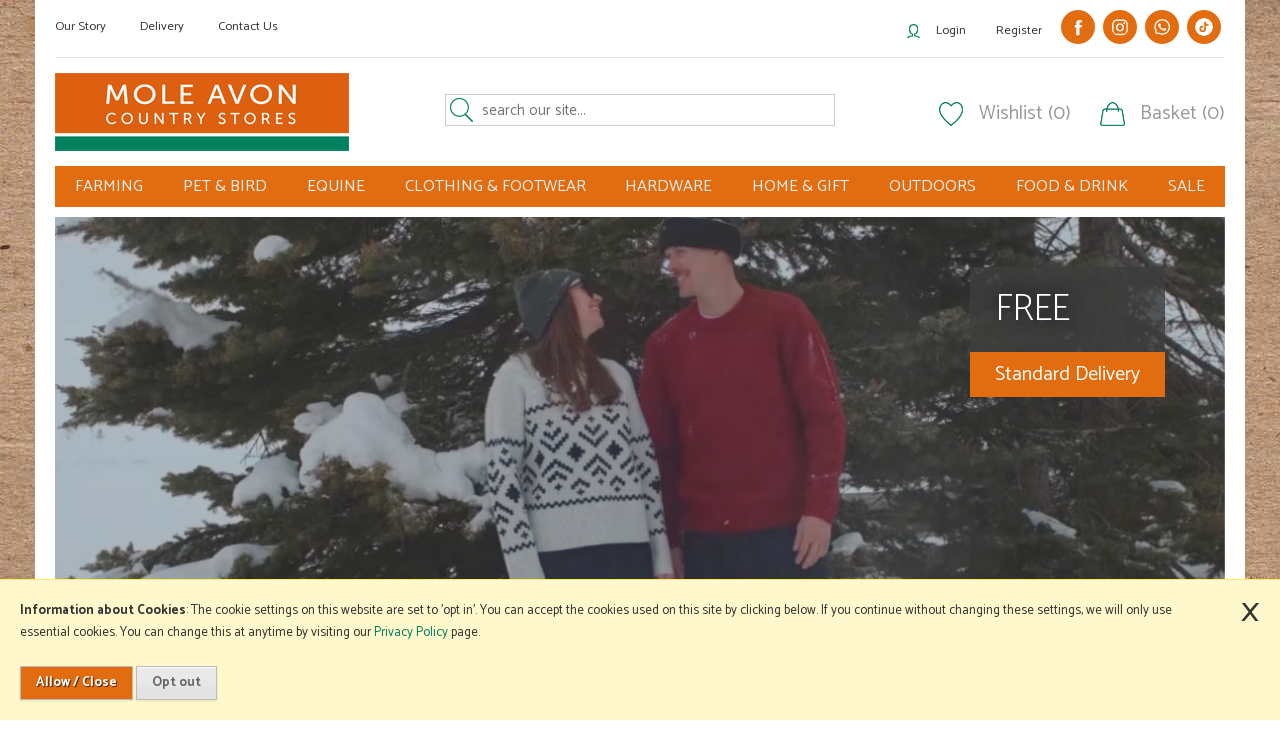

--- FILE ---
content_type: text/html; charset=UTF-8
request_url: https://www.moleavon.co.uk/
body_size: 19472
content:

<!DOCTYPE html>
<html xmlns="http://www.w3.org/1999/xhtml" lang="en" xml:lang="en">
<head>
<title>Mole Avon: Agricultural Farm Supplies &amp; Country Stores - </title><meta name="description" content="Visit Mole Avon for farm and country supplies. Explore our selection of agricultural equipment &amp; rural living essentials at competitive prices." /><meta name="keywords" content="" /><meta http-equiv="Content-Type" content="text/html; charset=utf-8" /><meta name="viewport" content="width=device-width, maximum-scale=1.0" /><meta name="author" content="Mole Avon" /><meta name="csrf-token" content="84c22efdb271b8726bb553e21838798d" /><meta name="google-site-verification" content="MpJVYBTNK8jvG6Xv4jW4UmHDxkQTwqp3ChUn-u0odlc" /><meta name="google-site-verification" content="DEPhW1Q3MM42Bj5YorZGEtyXJsBxHq88PR483hFELYs" /><meta name="msvalidate.01" content="BD24DBBF8BF983A428CF75EC248CB6A0" /><meta property="og:title" content="Mole Avon: Agricultural Farm Supplies &amp; Country Stores" />
<meta property="og:description" content="Visit Mole Avon for farm and country supplies. Explore our selection of agricultural equipment &amp; rural living essentials at competitive prices." />
<meta property="og:image" content="https://www.moleavon.co.uk/images/zone1.png" />
<link rel="canonical" href="https://www.moleavon.co.uk/" />
<link href="/cache/zone1.css?v=1751536238" rel="stylesheet" type="text/css"/><link rel="alternate stylesheet" type="text/css" media="all" href="/css/list.css" title="list" /><style>
    .pagecontainer .copy h1 {
        font-family: 'MuseoSans-300';
    }
    .navbox .sideheading, .sidebarfoldoutbox .navbox .nav  {
        font-family: 'MuseoSans-300' !important;
    }
</style>

<link rel="mask-icon" href="/icons/safari-pinned-tab.svg" color="#e26d10">
<link rel="shortcut icon" href="/icons/favicon.ico">
<meta name="msapplication-config" content="/icons/browserconfig.xml">
<meta name="theme-color" content="#e26d10">
<link rel="search" type="application/opensearchdescription+xml" title="Search" href="/opensearch.xml" /><script src="https://www.google.com/recaptcha/api.js?hl=en" type="text/javascript"></script><link href="https://fonts.googleapis.com/css?family=Catamaran:200,300,400,500,700" rel="stylesheet">
</head>
<body id="home" class="offcanvasbody ">
<div id="fb-root"></div>
<script async defer crossorigin="anonymous" src="https://connect.facebook.net/en_GB/sdk.js#xfbml=1&version=v10.0" nonce="RYXkHaUs"></script>
<a class="hide" href="#content" title="accessibility link" id="top">Skip to main content</a>
<div id="bodyinnerbg" class="container-fluid clearfix"><div class="container"><div class="backgroundcont"><div class="container"><div id="leftbg"></div><div id="rightbg"></div></div></div></div>
<header class="container-fluid">

        <div id="header">
        	<div class="container">
                                    <div class="row hidden-xs">
                        <div class="topnavigation">
                            <div class="left">
                                <a href="/about-us">Our Story</a>
                                <a href="/delivery">Delivery</a>
                                <!--<a href="/news">News</a>-->
                                <a href="/contact-us">Contact Us</a>
                            </div>
                            <div class="right">
                                <a class="headeraccount" href="/login">Login</a><a href="/register">Register</a>                                                                    <a href="https://www.facebook.com/moleavon" target="_blank" rel="noopener noreferrer"  class="header-social-new">
                                        <?xml version="1.0" ?><!DOCTYPE svg  PUBLIC '-//W3C//DTD SVG 1.1//EN'  'http://www.w3.org/Graphics/SVG/1.1/DTD/svg11.dtd'><svg enable-background="new 0 0 56.693 56.693" height="56.693px" id="Layer_1" version="1.1" viewBox="0 0 56.693 56.693" width="56.693px" xml:space="preserve" xmlns="http://www.w3.org/2000/svg" xmlns:xlink="http://www.w3.org/1999/xlink"><path d="M40.43,21.739h-7.645v-5.014c0-1.883,1.248-2.322,2.127-2.322c0.877,0,5.395,0,5.395,0V6.125l-7.43-0.029  c-8.248,0-10.125,6.174-10.125,10.125v5.518h-4.77v8.53h4.77c0,10.947,0,24.137,0,24.137h10.033c0,0,0-13.32,0-24.137h6.77  L40.43,21.739z"/></svg>                                    </a>
                                    <a href="https://www.instagram.com/moleavon/" target="_blank" rel="noopener noreferrer"  class="header-social-new">
                                        <?xml version="1.0" encoding="utf-8"?>
<!-- Generator: Adobe Illustrator 21.0.2, SVG Export Plug-In . SVG Version: 6.00 Build 0)  -->
<svg version="1.1" id="Layer_1" xmlns="http://www.w3.org/2000/svg" xmlns:xlink="http://www.w3.org/1999/xlink" x="0px" y="0px"
	 viewBox="0 0 56.7 56.7" enable-background="new 0 0 56.7 56.7" xml:space="preserve">
<g>
	<path d="M28.2,16.7c-7,0-12.8,5.7-12.8,12.8s5.7,12.8,12.8,12.8S41,36.5,41,29.5S35.2,16.7,28.2,16.7z M28.2,37.7
		c-4.5,0-8.2-3.7-8.2-8.2s3.7-8.2,8.2-8.2s8.2,3.7,8.2,8.2S32.7,37.7,28.2,37.7z"/>
	<circle cx="41.5" cy="16.4" r="2.9"/>
	<path d="M49,8.9c-2.6-2.7-6.3-4.1-10.5-4.1H17.9c-8.7,0-14.5,5.8-14.5,14.5v20.5c0,4.3,1.4,8,4.2,10.7c2.7,2.6,6.3,3.9,10.4,3.9
		h20.4c4.3,0,7.9-1.4,10.5-3.9c2.7-2.6,4.1-6.3,4.1-10.6V19.3C53,15.1,51.6,11.5,49,8.9z M48.6,39.9c0,3.1-1.1,5.6-2.9,7.3
		s-4.3,2.6-7.3,2.6H18c-3,0-5.5-0.9-7.3-2.6C8.9,45.4,8,42.9,8,39.8V19.3c0-3,0.9-5.5,2.7-7.3c1.7-1.7,4.3-2.6,7.3-2.6h20.6
		c3,0,5.5,0.9,7.3,2.7c1.7,1.8,2.7,4.3,2.7,7.2V39.9L48.6,39.9z"/>
</g>
</svg>
                                    </a>
                                    <a href="https://wa.me/message/AVULRBK2YIMZJ1" target="_blank" rel="noopener noreferrer"  class="header-social-new">
                                        <?xml version="1.0" ?><svg height="56.693px" id="Layer_1" style="enable-background:new 0 0 56.693 56.693;" version="1.1" viewBox="0 0 56.693 56.693" width="56.693px" xml:space="preserve" xmlns="http://www.w3.org/2000/svg" xmlns:xlink="http://www.w3.org/1999/xlink"><style type="text/css">
	.st0{fill-rule:evenodd;clip-rule:evenodd;}
</style><g><path class="st0" d="M46.3802,10.7138c-4.6512-4.6565-10.8365-7.222-17.4266-7.2247c-13.5785,0-24.63,11.0506-24.6353,24.6333   c-0.0019,4.342,1.1325,8.58,3.2884,12.3159l-3.495,12.7657l13.0595-3.4257c3.5982,1.9626,7.6495,2.9971,11.7726,2.9985h0.01   c0.0008,0-0.0006,0,0.0002,0c13.5771,0,24.6293-11.0517,24.635-24.6347C53.5914,21.5595,51.0313,15.3701,46.3802,10.7138z    M28.9537,48.6163h-0.0083c-3.674-0.0014-7.2777-0.9886-10.4215-2.8541l-0.7476-0.4437l-7.7497,2.0328l2.0686-7.5558   l-0.4869-0.7748c-2.0496-3.26-3.1321-7.028-3.1305-10.8969c0.0044-11.2894,9.19-20.474,20.4842-20.474   c5.469,0.0017,10.6101,2.1344,14.476,6.0047c3.8658,3.8703,5.9936,9.0148,5.9914,14.4859   C49.4248,39.4307,40.2395,48.6163,28.9537,48.6163z"/><path class="st0" d="M40.1851,33.281c-0.6155-0.3081-3.6419-1.797-4.2061-2.0026c-0.5642-0.2054-0.9746-0.3081-1.3849,0.3081   c-0.4103,0.6161-1.59,2.0027-1.9491,2.4136c-0.359,0.4106-0.7182,0.4623-1.3336,0.1539c-0.6155-0.3081-2.5989-0.958-4.95-3.0551   c-1.83-1.6323-3.0653-3.6479-3.4245-4.2643c-0.359-0.6161-0.0382-0.9492,0.27-1.2562c0.2769-0.2759,0.6156-0.7189,0.9234-1.0784   c0.3077-0.3593,0.4103-0.6163,0.6155-1.0268c0.2052-0.4109,0.1027-0.7704-0.0513-1.0784   c-0.1539-0.3081-1.3849-3.3379-1.8978-4.5706c-0.4998-1.2001-1.0072-1.0375-1.3851-1.0566   c-0.3585-0.0179-0.7694-0.0216-1.1797-0.0216s-1.0773,0.1541-1.6414,0.7702c-0.5642,0.6163-2.1545,2.1056-2.1545,5.1351   c0,3.0299,2.2057,5.9569,2.5135,6.3676c0.3077,0.411,4.3405,6.6282,10.5153,9.2945c1.4686,0.6343,2.6152,1.013,3.5091,1.2966   c1.4746,0.4686,2.8165,0.4024,3.8771,0.2439c1.1827-0.1767,3.6419-1.489,4.1548-2.9267c0.513-1.438,0.513-2.6706,0.359-2.9272   C41.211,33.7433,40.8006,33.5892,40.1851,33.281z"/></g></svg>                                    </a>

                                    <a href="https://www.tiktok.com/@moleavon?is_from_webapp=1&sender_device=pc" target="_blank" rel="noopener noreferrer"  class="header-social-new">
                                        <?xml version="1.0" ?><svg data-name="Layer 1" id="Layer_1" viewBox="0 0 512 512" xmlns="http://www.w3.org/2000/svg"><title/><path d="M256,0C114.615,0,0,114.615,0,256S114.615,512,256,512,512,397.385,512,256,397.385,0,256,0ZM385.62,232.382c-27.184,0-53.634-8.822-74-23.75l-.162,101.5a92.457,92.457,0,1,1-80.178-91.721v49.845a43.657,43.657,0,1,0,31.288,41.876V109.333h51.275a71.773,71.773,0,0,0,71.774,71.773Z"/></svg>                                    </a>
                                                                                            </div>
                        </div>
                    </div>
                                <div class="row">
                    <div class="col-md-4 col-sm-12 col-xs-12 logocontainer">
                                                    <a class="logo" href="/"><img src="/images/logo.png" alt="Mole Avon" title="Mole Avon" /></a>
                                            </div>
                                        <div class="col-md-4 col-sm-6 hidden-xs searchbox ">
                        <div class="search" itemscope itemtype="http://schema.org/WebSite">
                            <meta itemprop="url" content="https://www.moleavon.co.uk"/>
                            <form action="/search" method="post" itemprop="potentialAction" itemscope itemtype="http://schema.org/SearchAction">
                                <meta itemprop="target" content="https://www.moleavon.co.uk/search/{q}"/>
                                <input class="keyword mid required" name="q" type="text" placeholder="search our site..." itemprop="query-input"/> <input class="submit mid" type="image" src="/images/icon_search.png" name="submit" alt="Search" title="Search" />
                            </form>
                        </div>
                    </div>
                                                        <div class="col-md-4 col-sm-6 hidden-xs" id="basketsummary">
                                    <a href="/my-wishlist" class="heading wishlist">Wishlist (0)</a>                                    <a href="/shopping-basket" class="heading basket">Basket (0)</a>                                </div>
                                                            </div>

                <div class="mobile-menu visible-xs">
                                            <button class="menu-icon navbar-toggle offcanvas-toggle"  data-toggle="offcanvas" data-target="#offcanvastarget"><img src="/images/threedot.png" alt="Mobile Menu"/></button>
                                    </div>

                <div class="mobile-search visible-xs">
                    <a href="#" class="search-icon"><img src="/images/mobile-search.png" alt="Mobile Search"/></a>
                </div>

                                    <div class="mobile-basket visible-xs">
                        <a href="/shopping-basket"><img src="/images/mobile-basket.png" alt="Mobile Shopping Basket"/></a>
                    </div>
                
          </div>
      </div>

      <nav class="tabs offcanvastabs navbar-offcanvas hidden-print" id="offcanvastarget">
      		<div class="container">
                <span id="menu-title" class="hidden-xs">Menu</span>
                <a href="#" id="menu-icon" class="hidden-xs"></a>
                    <a href="#" class="closeoffcanvas visible-xs"><img src="/images/icon_close.png" alt="Close"></a>    <ul id="tabwrap" class="offcanvasnavwrap">
        <!--<li class="current"><a class="toplevelcat" href="/">HOME</a></li>-->

        <li><a href="/farm-smallholder/c33" class="toplevelcat offcanvassubitems">FARMING</a><ul class="widemenu offcanvasmenusection"><li class="col-sm-3 col-md-2 hidden-xs menucategoryimage"><img title="Farming" alt="Farming" src="/images/categories/33.jpg" /></li><li class="col-sm-3 col-md-2"><em class="hidden-xs">View by category:</em> <br class="hidden-xs"/><a href="/farm-smallholder/everyday-value-farm-supplies/c1504" class="mainoption">Everyday Value Farm Supplies</a><a href="/farm-smallholder-supplies/farm-animal-medicines/c904" class="mainoption">Farm Animal Medicines</a><a style="padding-left: 22px;" href="/farm-supplies/farm-animal-medicines/cattle/c905" class="suboption">Cattle</a><a style="padding-left: 22px;" href="/farm-supplies/farm-animal-medicines/sheep/c906" class="suboption">Sheep</a><a style="padding-left: 22px;" href="/farm-supplies/farm-animal-medicines/pig/c912" class="suboption">Pig</a><a style="padding-left: 22px;" href="/farm-supplies/farm-animal-medicines/poultry/c907" class="suboption">Poultry</a><a style="padding-left: 22px;" href="/farm-supplies/farm-animal-medicines/syringes-needles/c908" class="suboption">Syringes &amp; Needles</a><a style="padding-left: 22px;" href="/farm-supplies/farm-animal-medicines/drench-guns-/c909" class="suboption">Drench Guns </a><a style="padding-left: 22px;" href="/farm-supplies/farm-animal-medicines/pour-on-guns-/c910" class="suboption">Pour On Guns </a><a style="padding-left: 22px;" href="/farm-supplies/farm-animal-medicines/vaccinators-injectors-/c911" class="suboption">Vaccinators &amp; Injectors </a><a style="padding-left: 22px;" href="/farm-supplies/farm-animal-medicines/faecal-egg-counts/c1418" class="suboption">Faecal Egg Counts</a><a style="padding-left: 22px;" href="/farm-smallholder/farm-animal-medicines/explore-our-range-of-animal-medicines/c1996" class="suboption">Explore Our Range Of Animal Medicines</a><a style="padding-left: 22px;" href="/farm-smallholder/farm-animal-medicines/why-choose-mole-avon-for-farm-animal-medicine/c1997" class="suboption">Why Choose Mole Avon For Farm Animal Medicine?</a><a style="padding-left: 22px;" href="/farm-smallholder/farm-animal-medicines/frequently-asked-questions-about-farm-animal-medicine/c1998" class="suboption">Frequently Asked Questions About Farm Animal Medicine</a><a href="/farm-smallholder/buy-animal-feeds-online/c395" class="mainoption">Buy Animal Feeds Online</a><a style="padding-left: 22px;" href="/farm-smallholder/feeds/cattle-feed/c400" class="suboption">Cattle Feed</a><a style="padding-left: 22px;" href="/farm-supplies/animal-feeds/buy-sheep-supplies-online/c401" class="suboption">Buy Sheep Supplies Online</a><a style="padding-left: 22px;" href="/farm-smallholder/feeds/pig-feed/c402" class="suboption">Pig Feed</a><a style="padding-left: 22px;" href="/farm-smallholder/feeds/poultry-feeds/c451" class="suboption">Poultry Feeds</a><a style="padding-left: 22px;" href="/farm-smallholder/buy-animal-feeds-online/goat-alpaca-llama-/c988" class="suboption">Goat, Alpaca &amp; Llama </a><a style="padding-left: 22px;" href="/farm-smallholder/buy-animal-feeds-online/buy-animal-milk-powders-online/c989" class="suboption">Buy Animal Milk Powders Online</a></li><li class="col-sm-3 col-md-2"><span class="hidden-xs">&nbsp;<br/></span><a href="/farm-smallholder-supplies/cattle/c148" class="mainoption">Cattle</a><a style="padding-left: 22px;" href="/farm-smallholder/cattle/cattle-supplement-/c471" class="suboption">Cattle Supplement </a><a style="padding-left: 22px;" href="/farm-smallholder/cattle/hoofcare-/c994" class="suboption">Hoofcare </a><a style="padding-left: 22px;" href="/farm-smallholder/cattle/calving-calf-health/c150" class="suboption">Calving &amp; Calf Health</a><a style="padding-left: 22px;" href="/farm-smallholder/cattle/cattle-clipping-trimming/c151" class="suboption">Cattle Clipping &amp; Trimming</a><a style="padding-left: 22px;" href="/farm-smallholder/cattle/dairy-chemicals/c152" class="suboption">Dairy Chemicals</a><a style="padding-left: 22px;" href="/farm-smallholder/cattle/marking-heat-detection/c153" class="suboption">Marking &amp; Heat Detection</a><a style="padding-left: 22px;" href="/farm-smallholder/cattle/cattle-handling/c154" class="suboption">Cattle Handling</a><a style="padding-left: 22px;" href="/farm-smallholder/cattle/cattle-health-hygiene/c155" class="suboption">Cattle Health &amp; Hygiene</a><a href="/buy-farm-smallholder-products-online/buy-sheep-supplies-online/c167" class="mainoption">Buy Sheep Supplies Online</a><a style="padding-left: 22px;" href="/farm-smallholder/sheep/sheep-supplements/c473" class="suboption">Sheep Supplements</a><a style="padding-left: 22px;" href="/farm-smallholder/sheep/sheep-clippers-shearing/c169" class="suboption">Sheep Clippers &amp; Shearing</a><a style="padding-left: 22px;" href="/farm-smallholder/sheep/foot-care/c1750" class="suboption">Foot Care</a><a style="padding-left: 22px;" href="/farm-smallholder/sheep/sheep-handling/c171" class="suboption">Sheep Handling</a><a style="padding-left: 22px;" href="/farm-smallholder/buy-sheep-supplies-online/sheep-health-hygiene/c172" class="suboption">Sheep Health &amp; Hygiene</a><a style="padding-left: 22px;" href="/farm-smallholder/sheep/lambing/c173" class="suboption">Lambing</a><a style="padding-left: 22px;" href="/farm-smallholder/sheep/markers-tupping/c174" class="suboption">Markers &amp; Tupping</a></li><li class="col-sm-3 col-md-2"><span class="hidden-xs">&nbsp;<br/></span><a href="/farm-smallholder/poultry-supplies/c161" class="mainoption">Poultry Supplies</a><a style="padding-left: 22px;" href="/farm-smallholder/poultry/egg-trays/c468" class="suboption">Egg Trays</a><a style="padding-left: 22px;" href="/farm-smallholder/poultry/feeders-drinkers/c165" class="suboption">Feeders &amp; Drinkers</a><a style="padding-left: 22px;" href="/farm-smallholder/poultry/supplements-treats/c164" class="suboption">Supplements &amp; Treats</a><a style="padding-left: 22px;" href="/farm-smallholder/poultry/disinfectants-sanitisers/c1001" class="suboption">Disinfectants &amp; Sanitisers</a><a style="padding-left: 22px;" href="/farm-smallholder/poultry/housing-bedding-/c1002" class="suboption">Housing &amp; Bedding </a><a href="/farm-smallholder/buy-pig-supplies-online/c158" class="mainoption">Buy Pig Supplies Online</a><a href="/buy-farm-smallholder-products-online/buy-troughs-and-feeders-online/c389" class="mainoption">Buy Troughs and Feeders Online</a><a style="padding-left: 22px;" href="/farm-smallholder/buy-troughs-and-feeders-online/water-troughs-for-sale/c390" class="suboption">Water Troughs for Sale</a><a style="padding-left: 22px;" href="/farm-smallholder/buy-troughs-and-feeders-online/livestock-feeders/c398" class="suboption">Livestock Feeders</a><a href="/farm-smallholder/buy-electric-fence-products-online/c179" class="mainoption">Buy Electric Fence Products Online</a><a style="padding-left: 22px;" href="/farm-smallholder/electric-fencing/energisers/c184" class="suboption">Energisers</a><a style="padding-left: 22px;" href="/farm-smallholder/electric-fencing/batteries/c180" class="suboption">Batteries</a><a style="padding-left: 22px;" href="/farm-smallholder/electric-fencing/tape-wire-rope/c182" class="suboption">Tape, Wire &amp; Rope</a><a style="padding-left: 22px;" href="/farm-smallholder/electric-fencing/insulators/c183" class="suboption">Insulators</a><a style="padding-left: 22px;" href="/farm-smallholder/electric-fencing/posts-stakes/c186" class="suboption">Posts &amp; Stakes</a><a style="padding-left: 22px;" href="/farm-smallholder/electric-fencing/netting/c185" class="suboption">Netting</a><a style="padding-left: 22px;" href="/farm-smallholder/electric-fencing/accessories/c181" class="suboption">Accessories</a></li><li class="col-sm-3 col-md-2"><span class="hidden-xs">&nbsp;<br/></span><a href="/farm-smallholder/fencing-gates-timber/c305" class="mainoption">Fencing, Gates &amp; Timber</a><a style="padding-left: 22px;" href="/farm-smallholder/fencing-gates-timber/stakes-struts-posts/c306" class="suboption">Stakes, Struts &amp; Posts</a><a style="padding-left: 22px;" href="/farm-smallholder/fencing-gates-timber/metal-concrete-posts/c1751" class="suboption">Metal &amp; Concrete Posts</a><a style="padding-left: 22px;" href="/farm-smallholder/fencing-gates-timber/sawn-timber/c310" class="suboption">Sawn Timber</a><a style="padding-left: 22px;" href="/farm-smallholder/fencing-gates-timber/sleepers/c309" class="suboption">Sleepers</a><a style="padding-left: 22px;" href="/farm-smallholder/fencing-gates-timber/field-gates/c308" class="suboption">Field Gates</a><a style="padding-left: 22px;" href="/farm-smallholder/fencing-gates-timber/wire-fencing/c307" class="suboption">Wire Fencing</a><a style="padding-left: 22px;" href="/farm-smallholder/fencing-gates-timber/fencing-panels/c447" class="suboption">Fencing Panels</a><a style="padding-left: 22px;" href="/farm-smallholder/fencing-gates-timber/stock-board/c998" class="suboption">Stock Board</a><a style="padding-left: 22px;" href="/farm-smallholder/fencing-gates-timber/fencing-accessories/c312" class="suboption">Fencing Accessories</a><a href="/farm-smallholder/pest-fly-control-supplies/c175" class="mainoption">Pest &amp; Fly Control Supplies</a><a style="padding-left: 22px;" href="/farm-smallholder/pest-fly-control-supplies/fly-bug-control/c465" class="suboption">Fly &amp; Bug Control</a><a style="padding-left: 22px;" href="/farm-smallholder/pest-fly-control-supplies/rodent-baits/c176" class="suboption">Rodent Baits</a><a style="padding-left: 22px;" href="/farm-smallholder/pest-fly-control/rodent-traps/c177" class="suboption">Rodent Traps</a><a href="/farm-smallholder/waste-drainage-waterpipes/c371" class="mainoption">Waste, Drainage &amp; Waterpipes</a><a href="/farm-smallholder-supplies/crop-packaging-supplies/c397" class="mainoption">Crop Packaging Supplies</a><a style="padding-left: 22px;" href="/farm-smallholder/crop-packaging-supplies/bale-crop-net/c450" class="suboption">Bale &amp; Crop Net</a><a style="padding-left: 22px;" href="/farm-smallholder/crop-packaging/silage-sheets/c448" class="suboption">Silage Sheets</a><a style="padding-left: 22px;" href="/farm-smallholder/crop-packaging/silage-wrap/c449" class="suboption">Silage Wrap</a><a style="padding-left: 22px;" href="/farm-smallholder/crop-packaging/bale-twine-/c1000" class="suboption">Bale Twine </a></li><li class="col-sm-3 col-md-2"><span class="hidden-xs">&nbsp;<br/></span><a href="/farm-smallholder/seeds-fertilisers-chemicals/c157" class="mainoption">Seeds, Fertilisers &amp; Chemicals</a><a style="padding-left: 22px;" href="/farm-smallholder/herbage-forage-seeds/grass-seed/c454" class="suboption">Grass Seed</a><a style="padding-left: 22px;" href="/farm-smallholder/herbage-forage-seeds/clover-seed/c455" class="suboption">Clover Seed</a><a style="padding-left: 22px;" href="/farm-smallholder/seeds-fertilisers-chemicals/turnip-swede-seed/c458" class="suboption">Turnip &amp; Swede Seed</a><a style="padding-left: 22px;" href="/farm-smallholder/seeds-fertilisers-chemicals/kale-seed/c459" class="suboption">Kale Seed</a><a style="padding-left: 22px;" href="/farm-smallholder/seeds-fertilisers-chemicals/forage-rape-seed/c460" class="suboption">Forage Rape Seed</a><a style="padding-left: 22px;" href="/farm-smallholder/seeds-fertilisers-chemicals/chicory-seed/c1409" class="suboption">Chicory Seed</a><a style="padding-left: 22px;" href="/farm-smallholder/seeds-fertilisers-chemicals/plantain-seed/c1408" class="suboption">Plantain Seed</a><a style="padding-left: 22px;" href="/farm-smallholder/seeds-fertilisers-chemicals/hybrid-seed/c1410" class="suboption">Hybrid Seed</a><a style="padding-left: 22px;" href="/farm-smallholder/herbage-forage-seeds/stewardship-environmental-leys/c461" class="suboption">Stewardship &amp; Environmental Leys</a><a style="padding-left: 22px;" href="/farm-smallholder/seeds-fertilisers-chemicals/fertilisers/c469" class="suboption">Fertilisers</a><a style="padding-left: 22px;" href="/farm-smallholder/seeds-fertilisers-chemicals/weed-killers-/c999" class="suboption">Weed Killers </a><a style="padding-left: 22px;" href="/farm-smallholder/seeds-fertilisers-chemicals/insecticides/c1752" class="suboption">Insecticides</a></li></ul></li><li><a href="/pet-bird/c411" class="toplevelcat offcanvassubitems">PET & BIRD</a><ul class="widemenu offcanvasmenusection"><li class="col-sm-3 col-md-2 hidden-xs menucategoryimage"><img title="Pet & Bird" alt="Pet & Bird" src="/images/categories/411.jpg" /></li><li class="col-sm-3 col-md-2"><em class="hidden-xs">View by category:</em> <br class="hidden-xs"/><a href="/pet-bird/everyday-value/c1203" class="mainoption">Everyday Value</a><a href="/pet-bird/dog-supplies-care/c474" class="mainoption">Dog Supplies &amp; Care</a><a style="padding-left: 22px;" href="/pet-bird/dog/dog-food/c545" class="suboption">Dog Food</a><a style="padding-left: 22px;" href="/pet-bird/dog/dog-treats/c484" class="suboption">Dog Treats</a><a style="padding-left: 22px;" href="/pet-bird/dog-supplies-care/dog-beds-kennels/c486" class="suboption">Dog Beds &amp; Kennels</a><a style="padding-left: 22px;" href="/pet-bird/dog/dog-toys/c490" class="suboption">Dog Toys</a><a style="padding-left: 22px;" href="/pet-bird/dog/dog-health-care/c492" class="suboption">Dog Health &amp; Care</a><a style="padding-left: 22px;" href="/pet-bird/dog/collars-leads-harnesses/c489" class="suboption">Collars, Leads &amp; Harnesses</a><a style="padding-left: 22px;" href="/pet-bird/dog/dog-coats/c487" class="suboption">Dog Coats</a><a style="padding-left: 22px;" href="/pet-bird/dog/dog-bowls-scoops/c493" class="suboption">Dog Bowls &amp; Scoops</a><a style="padding-left: 22px;" href="/pet-bird/dog/dog-clean-up/c516" class="suboption">Dog Clean Up</a><a style="padding-left: 22px;" href="/pet-bird/dog/dog-agility-training/c515" class="suboption">Dog Agility &amp; Training</a></li><li class="col-sm-3 col-md-2"><span class="hidden-xs">&nbsp;<br/></span><a href="/pet-bird/cat-supplies-care/c475" class="mainoption">Cat Supplies &amp; Care</a><a style="padding-left: 22px;" href="/pet-bird/cat/cat-food/c498" class="suboption">Cat Food</a><a style="padding-left: 22px;" href="/pet-bird/cat/cat-treats/c499" class="suboption">Cat Treats</a><a style="padding-left: 22px;" href="/pet-bird/cat/cat-health-care/c501" class="suboption">Cat Health &amp; Care</a><a style="padding-left: 22px;" href="/pet-bird/cat/cat-litter-accessories/c502" class="suboption">Cat Litter &amp; Accessories</a><a style="padding-left: 22px;" href="/pet-bird/cat/cat-flaps-beds-carriers/c505" class="suboption">Cat Flaps, Beds &amp; Carriers</a><a style="padding-left: 22px;" href="/pet-bird/cat/cat-toys-scratchers/c506" class="suboption">Cat Toys &amp; Scratchers</a><a style="padding-left: 22px;" href="/pet-bird/cat/cat-collars/c507" class="suboption">Cat Collars</a><a style="padding-left: 22px;" href="/pet-bird/cat/cat-bowls-accessories/c509" class="suboption">Cat Bowls &amp; Accessories</a></li><li class="col-sm-3 col-md-2"><span class="hidden-xs">&nbsp;<br/></span><a href="/pet-bird/small-animal/c496" class="mainoption">Small Animal</a><a style="padding-left: 22px;" href="/pet-bird/small-animal/bedding-housing/c603" class="suboption">Bedding &amp; Housing</a><a style="padding-left: 22px;" href="/pet-bird/small-animal/rabbit/c523" class="suboption">Rabbit</a><a style="padding-left: 22px;" href="/pet-bird/small-animal/guinea-pig/c522" class="suboption">Guinea Pig</a><a style="padding-left: 22px;" href="/pet-bird/small-animal/hedgehog/c524" class="suboption">Hedgehog</a><a style="padding-left: 22px;" href="/pet-bird/small-animal/hamster-gerbil/c519" class="suboption">Hamster &amp; Gerbil</a><a style="padding-left: 22px;" href="/pet-bird/small-animal/swan-duck-ferret/c520" class="suboption">Swan, Duck &amp; Ferret</a><a style="padding-left: 22px;" href="/pet-bird/small-animal/rat-mouse/c521" class="suboption">Rat &amp; Mouse</a><a style="padding-left: 22px;" href="/pet-bird/small-animal/fish/c476" class="suboption">Fish</a></li><li class="col-sm-3 col-md-2"><span class="hidden-xs">&nbsp;<br/></span><a href="/pet-bird/birds/c495" class="mainoption">Birds</a><a style="padding-left: 22px;" href="/pet-bird/bird/wild-bird-mixes/c611" class="suboption">Wild Bird Mixes</a><a style="padding-left: 22px;" href="/pet-bird/bird/parrot-mixes/c512" class="suboption">Parrot Mixes</a><a style="padding-left: 22px;" href="/pet-bird/bird/peanuts/c608" class="suboption">Peanuts</a><a style="padding-left: 22px;" href="/pet-bird/bird/mealworms/c609" class="suboption">Mealworms</a><a style="padding-left: 22px;" href="/pet-bird/bird/fat-balls/c607" class="suboption">Fat Balls</a><a style="padding-left: 22px;" href="/pet-bird/bird/suets/c610" class="suboption">Suets</a><a style="padding-left: 22px;" href="/pet-bird/bird/feeders-accessories/c518" class="suboption">Feeders &amp; Accessories</a></li></ul></li><li><a href="/equestrian/c410" class="toplevelcat offcanvassubitems">EQUINE</a><ul class="widemenu offcanvasmenusection"><li class="col-sm-3 col-md-2 hidden-xs menucategoryimage"><img title="Equine" alt="Equine" src="/images/categories/410.jpg" /></li><li class="col-sm-3 col-md-2"><em class="hidden-xs">View by category:</em> <br class="hidden-xs"/><a href="/equestrian/everyday-value-equestrian-supplies/c1202" class="mainoption">Everyday Value Equestrian Supplies</a><a href="/equestrian/equestrian-rider-supplies/c621" class="mainoption">Equestrian Rider Supplies</a><a style="padding-left: 22px;" href="/equestrian/for-the-rider/hats-body-protectors/c642" class="suboption">Hats &amp; Body Protectors</a><a style="padding-left: 22px;" href="/equestrian/for-the-rider/chaps-boots/c641" class="suboption">Chaps &amp; Boots</a><a style="padding-left: 22px;" href="/equestrian/for-the-rider/tops-jackets/c1784" class="suboption">Tops &amp; Jackets</a><a style="padding-left: 22px;" href="/equestrian/for-the-rider/bottoms/c643" class="suboption">Bottoms</a><a style="padding-left: 22px;" href="/equestrian/for-the-rider/rider-accessories/c640" class="suboption">Rider Accessories</a><a style="padding-left: 22px;" href="/equestrian/for-the-rider/whips/c638" class="suboption">Whips</a></li><li class="col-sm-3 col-md-2"><span class="hidden-xs">&nbsp;<br/></span><a href="/equestrian/horse-care-products/c622" class="mainoption">Horse Care Products</a><a style="padding-left: 22px;" href="/equestrian/for-the-horse/buy-horse-feed-online/c645" class="suboption">Buy Horse Feed Online</a><a style="padding-left: 22px;" href="/equestrian/for-the-horse/horse-treats-licks/c646" class="suboption">Horse Treats &amp; Licks</a><a style="padding-left: 22px;" href="/equestrian/for-the-horse/supplements/c733" class="suboption">Supplements</a><a style="padding-left: 22px;" href="/equestrian/for-the-horse/horse-health-care/c620" class="suboption">Horse Health &amp; Care</a><a style="padding-left: 22px;" href="/equestrian/for-the-horse/bridle-wear/c648" class="suboption">Bridle Wear</a><a style="padding-left: 22px;" href="/equestrian/for-the-horse/horse-rugs/c619" class="suboption">Horse Rugs</a><a style="padding-left: 22px;" href="/equestrian/for-the-horse/numnahs-saddlepads/c647" class="suboption">Numnahs &amp; Saddlepads</a><a style="padding-left: 22px;" href="/equestrian/for-the-horse/safety/c692" class="suboption">Safety</a></li><li class="col-sm-3 col-md-2"><span class="hidden-xs">&nbsp;<br/></span><a href="/equestrian/equestrian-stable-supplies/c623" class="mainoption">Equestrian Stable Supplies</a><a style="padding-left: 22px;" href="/equestrian/for-the-stable/buy-stable-bedding-online/c651" class="suboption">Buy Stable Bedding Online</a><a style="padding-left: 22px;" href="/equestrian/for-the-stable/stable-equipment/c649" class="suboption">Stable Equipment</a><a style="padding-left: 22px;" href="/equestrian/for-the-stable/sanitisation-upkeep/c650" class="suboption">Sanitisation &amp; Upkeep</a><a style="padding-left: 22px;" href="/equestrian/for-the-stable/leather-tack-care/c652" class="suboption">Leather &amp; Tack Care</a></li></ul></li><li><a href="/clothing-footwear/c408" class="toplevelcat offcanvassubitems">CLOTHING & FOOTWEAR</a><ul class="widemenu offcanvasmenusection"><li class="col-sm-3 col-md-2 hidden-xs menucategoryimage"><img title="Clothing & Footwear" alt="Clothing & Footwear" src="/images/categories/408.jpg" /></li><li class="col-sm-3 col-md-2"><em class="hidden-xs">View by category:</em> <br class="hidden-xs"/><a href="/clothing-footwear/everyday-value/c1505" class="mainoption">Everyday Value</a><a href="/clothing-footwear/shop-by-brand-/c1880" class="mainoption">Shop By Brand </a><a style="padding-left: 22px;" href="/clothing-footwear/shop-by-brand-/aigle/c1885" class="suboption">Aigle</a><a style="padding-left: 22px;" href="/clothing-footwear/shop-by-brand-/ariat/c1892" class="suboption">Ariat</a><a style="padding-left: 22px;" href="/clothing-footwear/shop-by-brand-/barbour-/c1886" class="suboption">Barbour </a><a style="padding-left: 22px;" href="/clothing-footwear/shop-by-brand-/brakeburn-/c1896" class="suboption">Brakeburn </a><a style="padding-left: 22px;" href="/clothing-footwear/shop-by-brand-/crocs/c1900" class="suboption">Crocs</a><a style="padding-left: 22px;" href="/clothing-footwear/shop-by-brand-/dickies/c1922" class="suboption">Dickies</a><a style="padding-left: 22px;" href="/clothing-footwear/shop-by-brand-/dunlop/c2455" class="suboption">Dunlop</a><a style="padding-left: 22px;" href="/clothing-footwear/shop-by-brand-/fortis/c2038" class="suboption">Fortis</a><a style="padding-left: 22px;" href="/clothing-footwear/shop-by-brand-/grubs/c1926" class="suboption">Grubs</a><a style="padding-left: 22px;" href="/clothing-footwear/shop-by-brand-/helly-hansen/c1921" class="suboption">Helly Hansen</a><a style="padding-left: 22px;" href="/clothing-footwear/shop-by-brand-/hoggs-of-fife/c1894" class="suboption">Hoggs Of Fife</a><a style="padding-left: 22px;" href="/clothing-footwear/shop-by-brand-/hush-puppies/c1901" class="suboption">Hush Puppies</a><a style="padding-left: 22px;" href="/clothing-footwear/shop-by-brand-/kaiwaka/c1923" class="suboption">Kaiwaka</a><a style="padding-left: 22px;" href="/clothing-footwear/shop-by-brand-/le-chameau-/c1884" class="suboption">Le Chameau </a><a style="padding-left: 22px;" href="/clothing-footwear/shop-by-brand-/lighthouse/c1893" class="suboption">Lighthouse</a><a style="padding-left: 22px;" href="/clothing-footwear/shop-by-brand-/line-7-/c2039" class="suboption">Line 7 </a><a style="padding-left: 22px;" href="/clothing-footwear/shop-by-brand-/milwaukee/c2383" class="suboption">Milwaukee</a><a style="padding-left: 22px;" href="/clothing-footwear/shop-by-brand-/muck-boots-/c1882" class="suboption">Muck Boots </a><a style="padding-left: 22px;" href="/clothing-footwear/shop-by-brand-/ridgeline-/c1895" class="suboption">Ridgeline </a><a style="padding-left: 22px;" href="/clothing-footwear/shop-by-brand-/rydale/c2433" class="suboption">Rydale</a><a style="padding-left: 22px;" href="/clothing-footwear/shop-by-brand-/scruffs-workwear/c2439" class="suboption">Scruffs Workwear</a><a style="padding-left: 22px;" href="/clothing-footwear/shop-by-brand-/skechers/c1899" class="suboption">Skechers</a><a style="padding-left: 22px;" href="/clothing-footwear/shop-by-brand-/swanndri/c1897" class="suboption">Swanndri</a><a style="padding-left: 22px;" href="/clothing-footwear/shop-by-brand-/tog-24/c2004" class="suboption">Tog 24</a><a style="padding-left: 22px;" href="/clothing-footwear/shop-by-brand-/xpert-workwear/c2440" class="suboption">Xpert Workwear</a></li><li class="col-sm-3 col-md-2"><span class="hidden-xs">&nbsp;<br/></span><a href="/clothing-footwear/ladies-clothing/c922" class="mainoption">Ladies' Clothing</a><a style="padding-left: 22px;" href="/clothing/ladies/dresses/c937" class="suboption">Dresses</a><a style="padding-left: 22px;" href="/clothing/ladies/skirts-shorts/c941" class="suboption">Skirts &amp; Shorts</a><a style="padding-left: 22px;" href="/clothing-footwear/ladies/tops/c938" class="suboption">Tops</a><a style="padding-left: 22px;" href="/clothing-footwear/ladies/trousers-leggings/c939" class="suboption">Trousers &amp; Leggings</a><a style="padding-left: 22px;" href="/clothing-footwear/ladies/jumpers-sweatshirts/c942" class="suboption">Jumpers &amp; Sweatshirts</a><a style="padding-left: 22px;" href="/clothing-footwear/ladies/jackets-coats-gilets/c940" class="suboption">Jackets, Coats &amp; Gilets</a><a style="padding-left: 22px;" href="/clothing-footwear/ladies-clothing/footwear/c836" class="suboption">Footwear</a><a style="padding-left: 22px;" href="/clothing-footwear/ladies/accessories/c986" class="suboption">Accessories</a><a href="/clothing-footwear/mens-clothing/c1326" class="mainoption">Men's Clothing</a><a style="padding-left: 22px;" href="/clothing/mens/t-shirts-polos/c926" class="suboption">T-Shirts &amp; Polos</a><a style="padding-left: 22px;" href="/clothing/mens/shirts/c934" class="suboption">Shirts</a><a style="padding-left: 22px;" href="/clothing/mens/shorts/c927" class="suboption">Shorts</a><a style="padding-left: 22px;" href="/clothing-footwear/mens/jeans-trousers/c929" class="suboption">Jeans &amp; Trousers</a><a style="padding-left: 22px;" href="/clothing/mens/jumpers-sweatshirts/c930" class="suboption">Jumpers &amp; Sweatshirts</a><a style="padding-left: 22px;" href="/clothing-footwear/mens-clothing/jackets-coats-gilets/c931" class="suboption">Jackets, Coats &amp; Gilets</a><a style="padding-left: 22px;" href="/clothing-footwear/mens-clothing/mens-footwear/c837" class="suboption">Men's Footwear</a><a style="padding-left: 22px;" href="/clothing-footwear/mens/accessories/c1010" class="suboption">Accessories</a></li><li class="col-sm-3 col-md-2"><span class="hidden-xs">&nbsp;<br/></span><a href="/clothing-footwear/workwear/c764" class="mainoption">Workwear</a><a style="padding-left: 22px;" href="/clothing-footwear/workwear/safety-boots/c766" class="suboption">Safety Boots</a><a style="padding-left: 22px;" href="/clothing/workwear/safety-wellingtons/c767" class="suboption">Safety Wellingtons</a><a style="padding-left: 22px;" href="/clothing/workwear/tops/c775" class="suboption">Tops</a><a style="padding-left: 22px;" href="/clothing-footwear/workwear/jumpers-hoodies/c773" class="suboption">Jumpers &amp; Hoodies</a><a style="padding-left: 22px;" href="/clothing/workwear/jackets/c774" class="suboption">Jackets</a><a style="padding-left: 22px;" href="/clothing/workwear/trousers/c771" class="suboption">Trousers</a><a style="padding-left: 22px;" href="/clothing/workwear/hi-viz/c769" class="suboption">Hi Viz</a><a style="padding-left: 22px;" href="/clothing/workwear/overalls/c776" class="suboption">Overalls</a><a style="padding-left: 22px;" href="/clothing-footwear/workwear/accessories/c770" class="suboption">Accessories</a><a style="padding-left: 22px;" href="/clothing-footwear/workwear/waterproofs/c2454" class="suboption">Waterproofs</a><a href="/clothing-footwear/kids/c1328" class="mainoption">Kids</a><a style="padding-left: 22px;" href="/clothing-footwear/kids-baby/boys/c924" class="suboption">Boys</a><a style="padding-left: 22px;" href="/clothing-footwear/kids-baby/girls/c925" class="suboption">Girls</a><a style="padding-left: 22px;" href="/clothing-footwear/childrens/footwear/c838" class="suboption">Footwear</a><a style="padding-left: 22px;" href="/clothing/kids/accessories/c951" class="suboption">Accessories</a><a style="padding-left: 22px;" href="/clothing/kids/schoolwear-/c961" class="suboption">Schoolwear </a></li><li class="col-sm-3 col-md-2"><span class="hidden-xs">&nbsp;<br/></span><a href="/clothing-footwear/clothing-accessories/c987" class="mainoption">Clothing Accessories</a><a style="padding-left: 22px;" href="/clothing-footwear/accessories/sunglasses-reading-glasses/c1336" class="suboption">Sunglasses &amp; Reading Glasses</a><a style="padding-left: 22px;" href="/clothing/accessories/cleaning-care/c1332" class="suboption">Cleaning &amp; Care</a><a style="padding-left: 22px;" href="/clothing/accessories/umbrellas/c1330" class="suboption">Umbrellas</a><a style="padding-left: 22px;" href="/clothing/accessories/boot-scrapers-storage/c1335" class="suboption">Boot Scrapers &amp; Storage</a><a style="padding-left: 22px;" href="/clothing/accessories/laces-soles-shoe-horns/c1337" class="suboption">Laces, Soles &amp; Shoe Horns</a><a style="padding-left: 22px;" href="/clothing/accessories/canes-walking-sticks/c1006" class="suboption">Canes &amp; Walking Sticks</a><a href="/clothing/dry-cleaning/c1372" class="mainoption">Dry Cleaning</a></li></ul></li><li><a href="/hardware/c412" class="toplevelcat offcanvassubitems">HARDWARE</a><ul class="widemenu offcanvasmenusection"><li class="col-sm-3 col-md-2 hidden-xs menucategoryimage"><img title="Hardware" alt="Hardware" src="/images/categories/412.jpg" /></li><li class="col-sm-3 col-md-2"><em class="hidden-xs">View by category:</em> <br class="hidden-xs"/><a href="/hardware/everyday-value/c1206" class="mainoption">Everyday Value</a><a href="/hardware/shop-by-brand/c1927" class="mainoption">Shop By Brand</a><a style="padding-left: 22px;" href="/hardware/shop-by-brand/milwaukee/c1966" class="suboption">Milwaukee</a><a style="padding-left: 22px;" href="/hardware/shop-by-brand/einhell/c1716" class="suboption">Einhell</a><a style="padding-left: 22px;" href="/hardware/shop-by-brand/makita/c1717" class="suboption">Makita</a><a style="padding-left: 22px;" href="/hardware/shop-by-brand/stihl/c1718" class="suboption">Stihl</a><a style="padding-left: 22px;" href="/hardware/shop-by-brand/teng-tools/c1963" class="suboption">Teng Tools</a><a href="/hardware/decorating-diy-tools/c1029" class="mainoption">Decorating &amp; DIY Tools</a><a style="padding-left: 22px;" href="/hardware/decorating-diy/paints-varnish/c1050" class="suboption">Paints &amp; Varnish</a><a style="padding-left: 22px;" href="/hardware/decorating-diy/tools-brushes/c1051" class="suboption">Tools &amp; Brushes</a><a style="padding-left: 22px;" href="/hardware/decorating-diy/sealants-fillers/c1054" class="suboption">Sealants &amp; Fillers</a><a style="padding-left: 22px;" href="/hardware/decorating-diy-tools/wood-materials-/c2448" class="suboption">Wood &amp; Materials </a><a style="padding-left: 22px;" href="/hardware/decorating-diy-tools/adhesives-/c1052" class="suboption">Adhesives </a><a style="padding-left: 22px;" href="/hardware/decorating-diy-tools/tapes/c1487" class="suboption">Tapes</a><a style="padding-left: 22px;" href="/hardware/decorating-diy/abrasives-/c1045" class="suboption">Abrasives </a><a style="padding-left: 22px;" href="/hardware/decorating-diy/roofing/c1070" class="suboption">Roofing</a></li><li class="col-sm-3 col-md-2"><span class="hidden-xs">&nbsp;<br/></span><a href="/hardware/electrical/c1030" class="mainoption">Electrical</a><a style="padding-left: 22px;" href="/hardware/electrical/lights-torches/c1075" class="suboption">Lights &amp; Torches</a><a style="padding-left: 22px;" href="/hardware/electrical/batteries/c1055" class="suboption">Batteries</a><a style="padding-left: 22px;" href="/hardware/electrical/cables-leads-/c1220" class="suboption">Cables &amp; Leads </a><a style="padding-left: 22px;" href="/hardware/electrical/switches-sockets/c1057" class="suboption">Switches &amp; Sockets</a><a style="padding-left: 22px;" href="/hardware/electrical/junction-boxes/c1059" class="suboption">Junction Boxes</a><a style="padding-left: 22px;" href="/hardware/electrical/plugs-fuses/c1060" class="suboption">Plugs &amp; Fuses</a><a style="padding-left: 22px;" href="/hardware/electrical/screws-testers/c1061" class="suboption">Screws &amp; Testers</a><a href="/hardware/plumbing-supplies/c1091" class="mainoption">Plumbing Supplies</a><a style="padding-left: 22px;" href="/hardware/plumbing-/brassware-taps-/c1094" class="suboption">Brassware &amp; Taps </a><a style="padding-left: 22px;" href="/hardware/plumbing-/pipe-fittings-/c1093" class="suboption">Pipe Fittings </a><a style="padding-left: 22px;" href="/hardware/plumbing-/floats-ball-valves/c1221" class="suboption">Floats &amp; Ball Valves</a><a style="padding-left: 22px;" href="/hardware/plumbing-/drainage-/c1092" class="suboption">Drainage </a></li><li class="col-sm-3 col-md-2"><span class="hidden-xs">&nbsp;<br/></span><a href="/hardware/tools-accessories/c1031" class="mainoption">Tools &amp; Accessories</a><a style="padding-left: 22px;" href="/hardware/tools-accessories/gloves-safety-wear/c1077" class="suboption">Gloves &amp; Safety Wear</a><a style="padding-left: 22px;" href="/hardware/tools-accessories/hand-tools/c1033" class="suboption">Hand Tools</a><a style="padding-left: 22px;" href="/hardware/tools-accessories/power-tools/c1034" class="suboption">Power Tools</a><a style="padding-left: 22px;" href="/hardware/tools-accessories/maintenance-equipment/c1079" class="suboption">Maintenance Equipment</a><a href="/hardware/fuels-oils-lubricants/c1032" class="mainoption">Fuels, Oils &amp; Lubricants</a><a style="padding-left: 22px;" href="/hardware/fuels-oils-lubricants/engine-oils/c1062" class="suboption">Engine Oils</a><a style="padding-left: 22px;" href="/hardware/fuels-oils-lubricants/hydraulic-oils/c1065" class="suboption">Hydraulic Oils</a><a style="padding-left: 22px;" href="/hardware/fuels-oils-lubricants/lubricants/c1064" class="suboption">Lubricants</a><a style="padding-left: 22px;" href="/hardware/fuels-oils-lubricants/fuel-tanks-cans/c1078" class="suboption">Fuel Tanks &amp; Cans</a><a href="/hardware/fixings-fastenings/c1046" class="mainoption">Fixings &amp; Fastenings</a><a style="padding-left: 22px;" href="/hardware/fixings-fastenings/nails/c1047" class="suboption">Nails</a><a style="padding-left: 22px;" href="/hardware/fixings-fastenings/nuts-bolts-washers/c1048" class="suboption">Nuts, Bolts &amp; Washers</a><a style="padding-left: 22px;" href="/hardware/fixings-fastenings/screws/c1049" class="suboption">Screws</a><a style="padding-left: 22px;" href="/hardware-diy/fixings-fastenings/staples/c1071" class="suboption">Staples</a></li><li class="col-sm-3 col-md-2"><span class="hidden-xs">&nbsp;<br/></span><a href="/hardware/security-ironmongery/c1084" class="mainoption">Security &amp; Ironmongery</a><a style="padding-left: 22px;" href="/hardware/security-ironmongery/hinges-brackets/c1085" class="suboption">Hinges &amp; Brackets</a><a style="padding-left: 22px;" href="/hardware/security-ironmongery/domestic-hooks-handles/c1518" class="suboption">Domestic Hooks &amp; Handles</a><a style="padding-left: 22px;" href="/hardware/security-ironmongery/gate-hooks-handles/c1517" class="suboption">Gate Hooks &amp; Handles</a><a style="padding-left: 22px;" href="/hardware/security-ironmongery/bolts/c1516" class="suboption">Bolts</a><a style="padding-left: 22px;" href="/hardware/security-ironmongery/padlocks/c1088" class="suboption">Padlocks</a><a style="padding-left: 22px;" href="/hardware-diy/ironmongery/ropes-chains-/c1086" class="suboption">Ropes &amp; Chains </a><a href="/hardware/vehicle-hardware/c740" class="mainoption">Vehicle Hardware</a><a style="padding-left: 22px;" href="/hardware/vehicle/paint/c1608" class="suboption">Paint</a><a style="padding-left: 22px;" href="/hardware/vehicle-hardware/accessories/c745" class="suboption">Accessories</a><a style="padding-left: 22px;" href="/hardware/vehicle/electrical/c742" class="suboption">Electrical</a><a style="padding-left: 22px;" href="/hardware/vehicle-hardware/fasteners/c744" class="suboption">Fasteners</a><a style="padding-left: 22px;" href="/hardware/vehicle/cleaning-/c1515" class="suboption">Cleaning </a><a style="padding-left: 22px;" href="/hardware/vehicle/maintenance/c747" class="suboption">Maintenance</a><a style="padding-left: 22px;" href="/hardware/vehicle/towing-linkage/c741" class="suboption">Towing &amp; Linkage</a><a style="padding-left: 22px;" href="/hardware/vehicle/tractors-trailers/c746" class="suboption">Tractors &amp; Trailers</a></li><li class="col-sm-3 col-md-2"><span class="hidden-xs">&nbsp;<br/></span></li></ul></li><li><a href="/home-gift/c409" class="toplevelcat offcanvassubitems">HOME & GIFT</a><ul class="widemenu offcanvasmenusection"><li class="col-sm-3 col-md-2 hidden-xs menucategoryimage"><img title="Home & Gift" alt="Home & Gift" src="/images/categories/409.jpg" /></li><li class="col-sm-3 col-md-2"><em class="hidden-xs">View by category:</em> <br class="hidden-xs"/><a href="/home-gift/everyday-value/c1204" class="mainoption">Everyday Value</a><a href="/home/homeware/c805" class="mainoption">Homeware</a><a style="padding-left: 22px;" href="/home-gift/homeware/batteries/c861" class="suboption">Batteries</a><a style="padding-left: 22px;" href="/home/homeware/bulbs-lights/c1076" class="suboption">Bulbs &amp; Lights</a><a style="padding-left: 22px;" href="/home-gift/homeware/clocks-alarms-radios/c830" class="suboption">Clocks, Alarms &amp; Radios</a><a style="padding-left: 22px;" href="/home/homeware/entrance-accessories/c817" class="suboption">Entrance Accessories</a><a style="padding-left: 22px;" href="/home/homeware/electrical/c806" class="suboption">Electrical</a><a style="padding-left: 22px;" href="/home/homeware/furnishings/c816" class="suboption">Furnishings</a><a style="padding-left: 22px;" href="/home/homeware/hot-water-bottles/c863" class="suboption">Hot Water Bottles</a><a style="padding-left: 22px;" href="/home/homeware/laundry/c864" class="suboption">Laundry</a><a style="padding-left: 22px;" href="/home-gift/homeware/pictures-frames/c818" class="suboption">Pictures &amp; Frames</a><a style="padding-left: 22px;" href="/home-gift/homeware/storage-organisation/c807" class="suboption">Storage &amp; Organisation</a></li><li class="col-sm-3 col-md-2"><span class="hidden-xs">&nbsp;<br/></span><a href="/home/giftware/c801" class="mainoption">Giftware</a><a style="padding-left: 22px;" href="/home/giftware/books-magazines/c1166" class="suboption">Books &amp; Magazines</a><a style="padding-left: 22px;" href="/home/giftware/cards-gift-packaging-/c1165" class="suboption">Cards &amp; Gift Packaging </a><a style="padding-left: 22px;" href="/home-gift/giftware/craft-kits/c2437" class="suboption">Craft Kits</a><a style="padding-left: 22px;" href="/home/giftware/candles-diffusers/c897" class="suboption">Candles &amp; Diffusers</a><a style="padding-left: 22px;" href="/home/giftware/games-puzzles/c1469" class="suboption">Games &amp; Puzzles</a><a style="padding-left: 22px;" href="/home/giftware/stationary/c862" class="suboption">Stationary</a><a style="padding-left: 22px;" href="/home/giftware/gift-vouchers/c1227" class="suboption">Gift Vouchers</a><a href="/home/for-the-little-ones-/c1161" class="mainoption">For The Little Ones </a><a style="padding-left: 22px;" href="/home/for-the-little-ones-/arts-crafts/c1351" class="suboption">Arts &amp; Crafts</a><a style="padding-left: 22px;" href="/home/for-the-little-ones-/books-/c1163" class="suboption">Books </a><a style="padding-left: 22px;" href="/home-gift/for-the-little-ones-/games-puzzles/c1164" class="suboption">Games &amp; Puzzles</a><a style="padding-left: 22px;" href="/home/for-the-little-ones-/ride-on-toys-/c1822" class="suboption">Ride On Toys </a><a style="padding-left: 22px;" href="/home/for-the-little-ones-/wooden-toys-/c1823" class="suboption">Wooden Toys </a><a style="padding-left: 22px;" href="/home/for-the-little-ones-/agricultural-toys/c1162" class="suboption">Agricultural Toys</a><a style="padding-left: 22px;" href="/home-gift/for-the-little-ones-/soft-toys-warmies/c1730" class="suboption">Soft Toys &amp; Warmies</a></li><li class="col-sm-3 col-md-2"><span class="hidden-xs">&nbsp;<br/></span><a href="/home/kitchen/c798" class="mainoption">Kitchen</a><a style="padding-left: 22px;" href="/home/kitchen/kitchen-linen/c829" class="suboption">Kitchen Linen</a><a style="padding-left: 22px;" href="/home/kitchen/baking-decorating/c821" class="suboption">Baking &amp; Decorating</a><a style="padding-left: 22px;" href="/home/kitchen/appliances/c803" class="suboption">Appliances</a><a style="padding-left: 22px;" href="/home/kitchen/jams-preserving-/c895" class="suboption">Jams &amp; Preserving </a><a style="padding-left: 22px;" href="/home/kitchen/pots-pans-/c804" class="suboption">Pots &amp; Pans </a><a style="padding-left: 22px;" href="/home/kitchen/tableware/c820" class="suboption">Tableware</a><a style="padding-left: 22px;" href="/home/kitchen/chopping-boards/c1478" class="suboption">Chopping Boards</a><a style="padding-left: 22px;" href="/home/kitchen/utensils/c802" class="suboption">Utensils</a><a style="padding-left: 22px;" href="/home/kitchen/storage/c815" class="suboption">Storage</a><a style="padding-left: 22px;" href="/home/kitchen/bins-bin-bags-/c822" class="suboption">Bins &amp; Bin Bags </a><a style="padding-left: 22px;" href="/home/kitchen/water-bottles/c831" class="suboption">Water Bottles</a></li><li class="col-sm-3 col-md-2"><span class="hidden-xs">&nbsp;<br/></span><a href="/home/bathroom/c799" class="mainoption">Bathroom</a><a style="padding-left: 22px;" href="/home/bathroom/accessories/c813" class="suboption">Accessories</a><a style="padding-left: 22px;" href="/home/bathroom/hand-body-care/c1005" class="suboption">Hand &amp; Body Care</a><a style="padding-left: 22px;" href="/home-gift/bathroom/hair-care/c1479" class="suboption">Hair Care</a><a href="/home-gift/cleaning-supplies/c800" class="mainoption">Cleaning Supplies</a><a style="padding-left: 22px;" href="/household/cleaning-supplies/bathroom-cleaners/c824" class="suboption">Bathroom Cleaners</a><a style="padding-left: 22px;" href="/household/cleaning-supplies/dish-washing/c810" class="suboption">Dish Washing</a><a style="padding-left: 22px;" href="/household/cleaning-supplies/drain-cleaners-unblockers/c827" class="suboption">Drain Cleaners &amp; Unblockers</a><a style="padding-left: 22px;" href="/household/cleaning-supplies/furniture-floor-care/c828" class="suboption">Furniture &amp; Floor Care</a><a style="padding-left: 22px;" href="/household/cleaning-supplies/kitchen-oven-cleaners/c826" class="suboption">Kitchen &amp; Oven Cleaners</a><a style="padding-left: 22px;" href="/household/cleaning-supplies/kitchen-roll-toilet-roll/c825" class="suboption">Kitchen Roll &amp; Toilet Roll</a><a style="padding-left: 22px;" href="/home-gift/cleaning-supplies/multi-purpose-cleaners/c809" class="suboption">Multi Purpose Cleaners</a><a style="padding-left: 22px;" href="/home/cleaning-supplies/pest-control/c1603" class="suboption">Pest Control</a><a style="padding-left: 22px;" href="/home-gift/cleaning-supplies/utilities/c811" class="suboption">Utilities</a><a style="padding-left: 22px;" href="/home/cleaning-supplies/rug-doctor-hire/c2451" class="suboption">Rug Doctor Hire</a></li><li class="col-sm-3 col-md-2"><span class="hidden-xs">&nbsp;<br/></span><a href="/home-gift/heating-cooling/c898" class="mainoption">Heating &amp; Cooling</a><a style="padding-left: 22px;" href="/home-gift/heating-cooling/stoves-heaters/c1471" class="suboption">Stoves &amp; Heaters</a><a style="padding-left: 22px;" href="/home-gift/heating-cooling/heating-accessories/c1472" class="suboption">Heating Accessories</a><a style="padding-left: 22px;" href="/home-gift/heating-cooling/stove-maintenance/c1473" class="suboption">Stove Maintenance</a><a style="padding-left: 22px;" href="/home-gift/heating-cooling/fans-dehumidifiers/c1474" class="suboption">Fans &amp; Dehumidifiers</a></li></ul></li><li class=" hidden-sm"><a href="/outdoors/c725" class="toplevelcat offcanvassubitems">OUTDOORS</a><ul class="widemenu offcanvasmenusection"><li class="col-sm-3 col-md-2 hidden-xs menucategoryimage"><img title="Outdoors" alt="Outdoors" src="/images/categories/725.jpg" /></li><li class="col-sm-3 col-md-2"><em class="hidden-xs">View by category:</em> <br class="hidden-xs"/><a href="/outdoors/everyday-value/c1205" class="mainoption">Everyday Value</a><a href="/outdoors/buy-gardening-equipment-online/c734" class="mainoption">Buy Gardening Equipment Online</a><a style="padding-left: 22px;" href="/outdoors/buy-gardening-equipment-online/seeds-bulbs-/c1145" class="suboption">Seeds &amp; Bulbs </a><a style="padding-left: 22px;" href="/outdoors/buy-gardening-equipment-online/buy-compost-online/c1148" class="suboption">Buy Compost Online</a><a style="padding-left: 22px;" href="/outdoors/buy-gardening-equipment-online/lawn-care/c1149" class="suboption">Lawn Care</a><a style="padding-left: 22px;" href="/outdoors/buy-gardening-equipment-online/weed-killers/c1151" class="suboption">Weed Killers</a><a style="padding-left: 22px;" href="/outdoors/gardening-equipment/buy-fertilisers-plant-food-online/c1214" class="suboption">Buy Fertilisers &amp; Plant Food Online</a><a style="padding-left: 22px;" href="/outdoors/gardening/pots-planters/c1147" class="suboption">Pots &amp; Planters</a><a style="padding-left: 22px;" href="/outdoors/gardening/tools-accessories/c1146" class="suboption">Tools &amp; Accessories</a><a style="padding-left: 22px;" href="/outdoors/gardening/greenhouses/c1212" class="suboption">Greenhouses</a><a style="padding-left: 22px;" href="/outdoors/gardening/water-conservation/c1708" class="suboption">Water Conservation</a><a style="padding-left: 22px;" href="/outdoors/buy-gardening-equipment-online/netting-fabric/c1376" class="suboption">Netting &amp; Fabric</a><a style="padding-left: 22px;" href="/outdoors/gardening/pest-control-/c1150" class="suboption">Pest Control </a></li><li class="col-sm-3 col-md-2"><span class="hidden-xs">&nbsp;<br/></span><a href="/outdoors/outdoor-living/c1152" class="mainoption">Outdoor Living</a><a style="padding-left: 22px;" href="/outdoors/outdoor-living/outdoor-buildings/c2438" class="suboption">Outdoor Buildings</a><a style="padding-left: 22px;" href="/outdoors/outdoor-living/bbqs-charcoal/c1143" class="suboption">BBQs &amp; Charcoal</a><a style="padding-left: 22px;" href="/outdoors/outdoor-living/furniture-/c1153" class="suboption">Furniture </a><a style="padding-left: 22px;" href="/outdoors/outdoor-living-/gazebos-parasols-arches/c1155" class="suboption">Gazebos, Parasols &amp; Arches</a><a style="padding-left: 22px;" href="/outdoors/outdoor-living-/lighting-/c1154" class="suboption">Lighting </a><a style="padding-left: 22px;" href="/outdoors/outdoor-living-/garden-games/c1549" class="suboption">Garden Games</a><a style="padding-left: 22px;" href="/outdoors/outdoor-living-/outdoor-heating/c1679" class="suboption">Outdoor Heating</a><a style="padding-left: 22px;" href="/outdoors/outdoor-living-/outdoor-decoration/c1157" class="suboption">Outdoor Decoration</a><a style="padding-left: 22px;" href="/outdoors/outdoor-living/water-fountains/c2436" class="suboption">Water Fountains</a><a style="padding-left: 22px;" href="/outdoors/outdoor-living-/camping-hiking-/c1187" class="suboption">Camping &amp; Hiking </a><a style="padding-left: 22px;" href="/outdoors/outdoor-living-/shooting-hunting-/c1211" class="suboption">Shooting &amp; Hunting </a></li><li class="col-sm-3 col-md-2"><span class="hidden-xs">&nbsp;<br/></span><a href="/outdoors/landscaping-/c1142" class="mainoption">Landscaping </a><a style="padding-left: 22px;" href="/outdoors/landscaping-/wheelbarrows/c1003" class="suboption">Wheelbarrows</a><a style="padding-left: 22px;" href="/outdoors/landscaping-/aggregates-stone-/c1089" class="suboption">Aggregates &amp; Stone </a><a style="padding-left: 22px;" href="/outdoors/landscaping-/wood-treatments-paints-/c1213" class="suboption">Wood Treatments &amp; Paints </a><a style="padding-left: 22px;" href="/outdoors/landscaping-/decking-paving/c1210" class="suboption">Decking &amp; Paving</a><a style="padding-left: 22px;" href="/outdoors/landscaping-/wire-netting-/c1207" class="suboption">Wire &amp; Netting </a><a style="padding-left: 22px;" href="/outdoors/landscaping-/trellis-fencing/c1416" class="suboption">Trellis &amp; Fencing</a><a style="padding-left: 22px;" href="/outdoors/landscaping-/stakes-supports-/c1208" class="suboption">Stakes &amp; Supports </a><a style="padding-left: 22px;" href="/outdoors/landscaping-/storage-bins-/c1209" class="suboption">Storage &amp; Bins </a><a href="/outdoors/outdoor-machinery/c1144" class="mainoption">Outdoor Machinery</a><a style="padding-left: 22px;" href="/outdoors/machinery/chainsaws/c1178" class="suboption">Chainsaws</a><a style="padding-left: 22px;" href="/outdoors/machinery/lawnmowers-/c1158" class="suboption">Lawnmowers </a><a style="padding-left: 22px;" href="/outdoors/machinery/brushcutters-strimmers/c1714" class="suboption">Brushcutters &amp; Strimmers</a><a style="padding-left: 22px;" href="/outdoors/machinery/hedgetrimmers/c1159" class="suboption">Hedgetrimmers</a><a style="padding-left: 22px;" href="/outdoors/machinery/leaf-blowers-vacuums/c1160" class="suboption">Leaf Blowers &amp; Vacuums</a><a style="padding-left: 22px;" href="/outdoors/outdoor-machinery/pressure-washers/c1200" class="suboption">Pressure Washers</a><a style="padding-left: 22px;" href="/outdoors/machinery/safety-equipment/c1541" class="suboption">Safety Equipment</a></li><li class="col-sm-3 col-md-2"><span class="hidden-xs">&nbsp;<br/></span><a href="/outdoors/heating-essentials/c1848" class="mainoption">Heating Essentials</a><a style="padding-left: 22px;" href="/outdoors/winter-heating-essentials/firelighters-matches/c1855" class="suboption">Firelighters &amp; Matches</a><a style="padding-left: 22px;" href="/outdoors/winter-heating-essentials/kindling/c1853" class="suboption">Kindling</a><a style="padding-left: 22px;" href="/outdoors/winter-heating-essentials/logs/c1849" class="suboption">Logs</a><a style="padding-left: 22px;" href="/outdoors/winter-heating-essentials/heat-logs/c1856" class="suboption">Heat Logs</a><a style="padding-left: 22px;" href="/outdoors/winter-heating-essentials/coal/c1850" class="suboption">Coal</a><a style="padding-left: 22px;" href="/outdoors/winter-heating-essentials/wood-pellets/c1854" class="suboption">Wood Pellets</a><a style="padding-left: 22px;" href="/outdoors/heating-essentials/gas/c1851" class="suboption">Gas</a><a style="padding-left: 22px;" href="/outdoors/heating-essentials/heating-delivered-to-your-door/c2449" class="suboption">Heating Delivered To Your Door</a></li></ul></li><li class=" hidden-sm"><a href="/food-drink/c1261" class="toplevelcat offcanvassubitems">FOOD & DRINK</a><ul class="widemenu offcanvasmenusection"><li class="col-sm-3 col-md-2 hidden-xs menucategoryimage"><img title="Food & Drink" alt="Food & Drink" src="/images/categories/1261.jpg" /></li><li class="col-sm-3 col-md-2"><em class="hidden-xs">View by category:</em> <br class="hidden-xs"/><a href="/food-drink/diddly-squat-farm-shop/c2431" class="mainoption">Diddly Squat Farm Shop</a><a href="/food-drink/pantry-/c1349" class="mainoption">Pantry </a><a style="padding-left: 22px;" href="/food-drink/pantry-/baking/c1759" class="suboption">Baking</a><a style="padding-left: 22px;" href="/food-drink/pantry-/pasta-rice/c1761" class="suboption">Pasta &amp; Rice</a><a style="padding-left: 22px;" href="/food-drink/pantry-/chutneys-preserves/c1287" class="suboption">Chutneys &amp; Preserves</a><a style="padding-left: 22px;" href="/food-drink/pantry-/vegetables/c1766" class="suboption">Vegetables</a><a style="padding-left: 22px;" href="/food-drink/pantry-/condiments/c1290" class="suboption">Condiments</a><a style="padding-left: 22px;" href="/food-drink/pantry-/seasonings/c1763" class="suboption">Seasonings</a></li><li class="col-sm-3 col-md-2"><span class="hidden-xs">&nbsp;<br/></span><a href="/food-drink/frozen/c1753" class="mainoption">Frozen</a><a style="padding-left: 22px;" href="/food-drink/frozen/fruit-veg/c1297" class="suboption">Fruit &amp; Veg</a><a style="padding-left: 22px;" href="/food-drink/frozen/fish/c1288" class="suboption">Fish</a><a style="padding-left: 22px;" href="/food-drink/frozen/meat/c1756" class="suboption">Meat</a><a style="padding-left: 22px;" href="/food-drink/frozen/ready-meals/c1284" class="suboption">Ready Meals</a><a style="padding-left: 22px;" href="/food-drink/frozen/vegetarian-vegan/c1754" class="suboption">Vegetarian &amp; Vegan</a><a style="padding-left: 22px;" href="/food-drink/frozen/sweet-pastries-/c1755" class="suboption">Sweet Pastries </a><a style="padding-left: 22px;" href="/food-drink/frozen/desserts/c1324" class="suboption">Desserts</a><a href="/food-drink/chilled/c1765" class="mainoption">Chilled</a></li><li class="col-sm-3 col-md-2"><span class="hidden-xs">&nbsp;<br/></span><a href="/food-drink/bread/c1289" class="mainoption">Bread</a><a href="/food-drink/snacks/c1564" class="mainoption">Snacks</a><a style="padding-left: 22px;" href="/food-drink/snacks/crackers/c1770" class="suboption">Crackers</a><a style="padding-left: 22px;" href="/food-drink/snacks/crisps/c1767" class="suboption">Crisps</a><a style="padding-left: 22px;" href="/food-drink/snacks/dried-fruit/c1769" class="suboption">Dried Fruit</a><a style="padding-left: 22px;" href="/food-drink/snacks/nuts-seeds/c1768" class="suboption">Nuts &amp; Seeds</a><a href="/food-drink/sweet-treats/c1291" class="mainoption">Sweet Treats</a><a style="padding-left: 22px;" href="/food-drink/sweet-treats/biscuits-cakes/c1758" class="suboption">Biscuits &amp; Cakes</a><a style="padding-left: 22px;" href="/food-drink/sweet-treats/confectionary/c1352" class="suboption">Confectionary</a><a style="padding-left: 22px;" href="/food-drink/sweet-treats/ice-cream/c1757" class="suboption">Ice Cream</a></li><li class="col-sm-3 col-md-2"><span class="hidden-xs">&nbsp;<br/></span><a href="/food-drink/drinks/c1285" class="mainoption">Drinks</a><a style="padding-left: 22px;" href="/food-drink/drinks/beer-ale/c1294" class="suboption">Beer &amp; Ale</a><a style="padding-left: 22px;" href="/food-drink/drinks/cider/c1293" class="suboption">Cider</a><a style="padding-left: 22px;" href="/food-drink/drinks/wine-prosecco/c1295" class="suboption">Wine &amp; Prosecco</a><a style="padding-left: 22px;" href="/food-drink/drinks/spirits/c1296" class="suboption">Spirits</a><a style="padding-left: 22px;" href="/food-drink/drinks/tea-coffee-hot-chocolate/c1772" class="suboption">Tea, Coffee &amp; Hot Chocolate</a><a style="padding-left: 22px;" href="/food-drink/drinks/soft-drinks/c1286" class="suboption">Soft Drinks</a></li></ul></li><li class=" hidden-sm"><a href="/sale/c1983" class="toplevelcat offcanvassubitems">SALE</a><ul class="widemenu offcanvasmenusection"><li class="col-sm-3 col-md-2 hidden-xs menucategoryimage"><img title="Sale" alt="Sale" src="/images/categories/1983.jpg" /></li><li class="col-sm-3 col-md-2"><em class="hidden-xs">View by category:</em> <br class="hidden-xs"/><a href="/sale/clothing-footwear/c1489" class="mainoption">Clothing &amp; Footwear</a><a style="padding-left: 22px;" href="/clothing-footwear/sale/ladies/c1490" class="suboption">Ladies</a><a style="padding-left: 22px;" href="/clothing-footwear/sale/mens/c1491" class="suboption">Mens</a><a style="padding-left: 22px;" href="/clothing-footwear/sale/kids/c1492" class="suboption">Kids</a><a style="padding-left: 22px;" href="/clothing-footwear/sale/footwear/c1580" class="suboption">Footwear</a></li><li class="col-sm-3 col-md-2"><span class="hidden-xs">&nbsp;<br/></span><a href="/sale/food-drink/c2387" class="mainoption">Food &amp; Drink</a><a href="/sale/home-gift/c1990" class="mainoption">Home &amp; Gift</a><a href="/sale/pets/c2388" class="mainoption">Pets</a><a href="/sale/equine/c2390" class="mainoption">Equine</a><a href="/sale/outdoor-living-/c1988" class="mainoption">Outdoor Living </a></li><li class="col-sm-3 col-md-2"><span class="hidden-xs">&nbsp;<br/></span><a href="/sale/farming/c2389" class="mainoption">Farming</a><a href="/sale/hardware/c2391" class="mainoption">Hardware</a></li></ul></li>
                            </ul>
            </div>
      </nav>

      <div class="mobile-search-container searchbox hidden-lg hidden-md hidden-sm">
          <div class="search" itemscope itemtype="http://schema.org/WebSite">
            <meta itemprop="url" content="https://www.moleavon.co.uk"/>
                <form action="/search" method="post" itemprop="potentialAction" itemscope itemtype="http://schema.org/SearchAction">
                    <meta itemprop="target" content="https://www.moleavon.co.uk/search/{q}"/>
                    <input class="keyword mid required" name="q" type="text" placeholder="Type your search here" itemprop="query-input"/> <input type="image" src="/images/icon_search.png" name="submit" class="mid submit" alt="Search" title="Search" />
                </form>
          </div>
      </div>

</header>


<section class="container">
    <div class="pagewrap">
                <div class="hometop">
            <ul id="imagechanger" class="owl-carousel"><li><div class="container-fluid"><img src="/images/banners/homeheader4-large-web-banner-1182-x-652-1.jpg" alt="FREE"/><div class="homechangercontainer container"><a href="https://www.moleavon.co.uk/clothing-footwear/shop-by-brand-/tog-24/c2004"><div class="homechangerbox homechangerbox_topright homechangerbox_white"><div class="homechangerboxtext"><h1>FREE</h1></div><p class="homechangerboxbutton">Standard Delivery</p></div></a></div></div></li><li><div class="container-fluid"><img src="/images/banners/homeheader2-large-web-banner-1182-x-652-2.jpg" alt="FREE"/><div class="homechangercontainer container"><a href="https://www.moleavon.co.uk/clothing-footwear/shop-by-brand-/lighthouse/c1893"><div class="homechangerbox homechangerbox_topright homechangerbox_white"><div class="homechangerboxtext"><h1>FREE</h1></div><p class="homechangerboxbutton">Standard Delivery</p></div></a></div></div></li><li><div class="container-fluid"><img src="/images/banners/homeheader3-large-web-banner-1182-x-652.jpg" alt="FREE"/><div class="homechangercontainer container"><a href="https://www.moleavon.co.uk/sale/c1983"><div class="homechangerbox homechangerbox_topright homechangerbox_white"><div class="homechangerboxtext"><h1>FREE</h1></div><p class="homechangerboxbutton">Standard Delivery</p></div></a></div></div></li><li><div class="container-fluid"><img src="/images/banners/homeheader1-large-web-banner-1182-x-652.jpg" alt="FREE"/><div class="homechangercontainer container"><a href="https://www.moleavon.co.uk/clothing-footwear/shop-by-brand-/barbour-/c1886"><div class="homechangerbox homechangerbox_topright homechangerbox_white"><div class="homechangerboxtext"><h1>FREE</h1></div><p class="homechangerboxbutton">Standard Delivery</p></div></a></div></div></li></ul>        </div>
    </div>
</section>

<section class="container">
    <div class="pagewrap">
        <div id="main-body">
            <div id="content">
                                                <div class="home-newslettersignup">
                    <h4>SIGN UP FOR LATEST FLYER...</h4>
                    <form id="quicksubscribe" action="/mailing-list" method="post">
                        <input class="textfield required" type="text" name="email" value="" placeholder="Enter your email address..."/>
                        <input type="submit" name="submit" value="SUBSCRIBE" class="inputbutton"/>
                        <input type="hidden" name="mailing" value="yes"/>
                        <input type="hidden" name="newsgroup[]" value="1" /><input type="hidden" name="newsgroup[]" value="2" /><input type="hidden" name="newsgroup[]" value="3" /><input type="hidden" name="newsgroup[]" value="4" /><input type="hidden" name="newsgroup[]" value="5" /><input type="hidden" name="newsgroup[]" value="6" /><input type="hidden" name="newsgroup[]" value="7" />                    </form>
                </div>
                <div id="homeright"><a href="https://www.moleavon.co.uk/sale/clothing-footwear/c1489" class="homepicsright homepics_white col-sm-3 col-xs-12"><div class="homepixbox"><img src="/images/banners/homebox5-untitled-design-1_square.jpg" alt="box" /><p>CLOTHING</p></div></a><a href="https://www.moleavon.co.uk/clothing-footwear/sale/footwear/c1580" class="homepicsright homepics_black col-sm-3 col-xs-12"><div class="homepixbox"><img src="/images/banners/homebox11-untitled-design-1_square.jpg" alt="box" /><p>FOOTWEAR </p></div></a><a href="https://www.moleavon.co.uk/sale/pet-bird/c2388" class="homepicsright homepics_white col-sm-3 col-xs-12"><div class="homepixbox"><img src="/images/banners/homebox8-untitled-design-1_square.jpg" alt="box" /><p>PETS </p></div></a><a href="https://www.moleavon.co.uk/sale/home-gift/c1990" class="homepicsright homepics_white col-sm-3 col-xs-12"><div class="homepixbox"><img src="/images/banners/homebox14-untitled-design-1_square.jpg" alt="box" /><p>HOME & GIFT</p></div></a><a href="https://www.moleavon.co.uk/sale/equestrian/c2390" class="homepicsright homepics_white col-sm-3 col-xs-12"><div class="homepixbox"><img src="/images/banners/homebox12-untitled-design-1_square.jpg" alt="box" /><p>EQUINE</p></div></a><a href="https://www.moleavon.co.uk/sale/food-drink/c2387" class="homepicsright homepics_white col-sm-3 col-xs-12"><div class="homepixbox"><img src="/images/banners/homebox13-untitled-design-1_square.jpg" alt="box" /><p>FOOD & DRINK     </p></div></a><a href="https://www.moleavon.co.uk/clothing-footwear/shop-by-brand-/barbour-/c1886" class="homepicsright homepics_white col-sm-6 col-xs-12"><div class="homepixbox"><img src="/images/banners/homebox9-new.jpg" alt="box" /><p>NEW SEASON BARBOUR          </p></div></a><div class="col-sm-3"></div></div><a href=""><img class="homepageimage" src="/images/SALE (6).png" /></a>                <div class="blogsection">
                                        <div class="col-sm-12 col-xs-12 instagram_block">
                        <h3>
                            Follow Us & Tag Us In Your Country Pics
                            <a href="https://www.instagram.com/moleavon" target="_blank" rel="noopener noreferrer"><img src="/images/icon_instagram.png" alt="Instagram" /></a>
                            <a href="https://www.facebook.com/moleavon" target="_blank" rel="noopener noreferrer"><img src="/images/icon_facebook.png" alt="Facebook" /></a>
                        </h3>
                        <div id="instagramfeed" class="instagram-outer"><div class="instagram-container col-sm-3 col-xs-6"><div class="instagram-frame"><a href="https://www.instagram.com/reel/DTyKNtviHrl/" target="_blank"><img class="instagram-backgroundimage" src="/misc/instagram/18182801077363969" title="At Mole Avon, our hardware and power tool department is BIG ON BRANDS. From trusted names to the late..." alt="At Mole Avon, our hardware and power tool department is BIG ON BRANDS. From trusted names to the late..."/></a></div></div><div class="instagram-container col-sm-3 col-xs-6"><div class="instagram-frame"><a href="https://www.instagram.com/reel/DTvlQOgispJ/" target="_blank"><img class="instagram-backgroundimage" src="/misc/instagram/18403071343123445" title="Be prepared for lambing with Mole Avon Country Stores 🐑 Make sure you’re ready for the busy seas..." alt="Be prepared for lambing with Mole Avon Country Stores 🐑 Make sure you’re ready for the busy seas..."/></a></div></div><hr class="clear visible-xs image-2"/><div class="instagram-container col-sm-3 col-xs-6"><div class="instagram-frame"><a href="https://www.instagram.com/reel/DTunbiqD7e8/" target="_blank"><img class="instagram-backgroundimage" src="/misc/instagram/18043106351708392" title="Stuck in diversions around Okehampton? We’ve got the perfect solution to brighten your day! ☕ �..." alt="Stuck in diversions around Okehampton? We’ve got the perfect solution to brighten your day! ☕ �..."/></a></div></div><div class="instagram-container col-sm-3 col-xs-6"><div class="instagram-frame"><a href="https://www.instagram.com/reel/DTtAoKfjKQ3/" target="_blank"><img class="instagram-backgroundimage" src="/misc/instagram/18029495471591118" title="Popping in? Don’t leave without a Cadbury’s Creme Egg, the perfect cheeky treat on your way out t..." alt="Popping in? Don’t leave without a Cadbury’s Creme Egg, the perfect cheeky treat on your way out t..."/></a></div></div><hr class="clear hidden-xs image-4"/><hr class="clear visible-xs image-4"/><div class="instagram-container col-sm-3 col-xs-6"><div class="instagram-frame"><a href="https://www.instagram.com/reel/DTsCrWWkgFG/" target="_blank"><img class="instagram-backgroundimage" src="/misc/instagram/18056332841362124" title="Have you tried the NEW Jet washes at our Crediton store? Make light work of mud, dust and road grime..." alt="Have you tried the NEW Jet washes at our Crediton store? Make light work of mud, dust and road grime..."/></a></div></div><div class="instagram-container col-sm-3 col-xs-6"><div class="instagram-frame"><a href="https://www.instagram.com/reel/DTqbrESgsXP/" target="_blank"><img class="instagram-backgroundimage" src="/misc/instagram/18110518681647503" title="Whether you’re a tradesman on site, a farmer in the field, or tackling your very first DIY project,..." alt="Whether you’re a tradesman on site, a farmer in the field, or tackling your very first DIY project,..."/></a></div></div><hr class="clear visible-xs image-6"/><div class="instagram-container col-sm-3 col-xs-6"><div class="instagram-frame"><a href="https://www.instagram.com/reel/DTpW8XEjQFC/" target="_blank"><img class="instagram-backgroundimage" src="/misc/instagram/17908677573300863" title="Coffee & Cake at the Mole Avon Café, Crediton 🍰☕ There’s nothing better than a catch up over..." alt="Coffee & Cake at the Mole Avon Café, Crediton 🍰☕ There’s nothing better than a catch up over..."/></a></div></div><div class="instagram-container col-sm-3 col-xs-6"><div class="instagram-frame"><a href="https://www.instagram.com/reel/DTn23YGjI09/" target="_blank"><img class="instagram-backgroundimage" src="/misc/instagram/18095517458308873" title="Get outdoors with huge savings on TOG24 clothing. Cosy fleeces, hoodies & sweatshirts to jackets, gil..." alt="Get outdoors with huge savings on TOG24 clothing. Cosy fleeces, hoodies & sweatshirts to jackets, gil..."/></a></div></div></div>                    </div>
                                    </div>
                <div class="uspsection">
                    <div class="col-sm-4 col-xs-12 usp-block">
                        <a href="/delivery">
                            <div class="usp-content-collect">
                                <h5>NATIONWIDE DELIVERY</h5>
                                <p>Standard & Next Day now available</p>
                            </div>
                        </a>
                    </div>
                    <div class="col-sm-4 col-xs-12 usp-block usp-block-stores">
                        <a href="/about-us">
                            <div class="usp-content-stores">
                                <h5>4 COUNTRY STORES</h5>
                                <p>Stocking over 20,000 products</p>
                            </div>
                        </a>
                    </div>
                    <div class="col-sm-4 col-xs-12 usp-block">
                        <a href="/openinghours">
                            <div class="usp-content-opening">
                                <h5>OPEN 7 DAYS</h5>
                                <p>Click here to view our opening hours</p>
                            </div>
                        </a>
                    </div>
                </div>
                            </div>
        </div>
    </div>
</section>


<footer class="container-fluid hidden-print">
	<div id="footer">
    	<div class="container nopadding">
            <div class="footerbox">

                <div class="foldout"><a class="foldouttoggle mobilefoldouttoggle hidden-sm hidden-md hidden-lg">More Information</a>
            	<div class="row foldoutbox mobilefoldoutbox">
						                            <div class="col-md-2 col-sm-3 footer-first">
                                <h5>OUR COMPANY</h5>
                                <ul>
                                    <li><a href="/about-us">Our Story</a></li>
                                    <li><a href="/news">News</a></li>
                                    <li><a href="/events">Events</a></li>
                                    <li><a href="/jointheteam">Join Our Team</a></li>
                                    <li><a href="/membership">Membership</a></li>
                                    <li><a href="/charity">Charity</a></li>
                                    <li><a href="/supportlocal">Support Local</a></li>
                                    <li><a href="/sustainability">Sustainability</a></li>
                                    <li><a href="/faqs">FAQs</a></li>
                                    <li><a href="/sitemap">Sitemap</a></li>
                                </ul>
                            </div>
                            <div class="col-md-2 col-sm-3">
                                                                <h5>CUSTOMER EXPERIENCE</h5>
                                <ul>
                                    <li><a href="/contact-us">Contact Us</a></li>
                                    <li><a href="/openinghours">Opening Hours</a></li>
                                    <li><a href="/axminsterstore">Axminster Store</a></li>
                                    <li><a href="/creditonstore">Crediton Store</a></li>
                                    <li><a href="/okehamptonstore">Okehampton Store</a></li>
                                    <li><a href="/whitstonestore">Whitstone Store</a></li>
                                </ul>
                            </div>
                            <div class="col-md-2 col-sm-3">
                                <h5>USEFUL INFORMATION</h5>
                                <ul>
                                    <li><a href="/delivery">Delivery</a></li><li><a href="/llm-info">LLM Page</a></li><li><a href="/returns">Returns</a></li><li><a href="/click-collect">Click &amp; Collect</a></li><li><a href="/training">Training</a></li><li><a href="/pricematch">Price Match FAQ's</a></li><li><a href="/pos-requests">POS Requests</a></li><li><a href="/charity">Charity</a></li><li><a href="/openinghours">Opening Hours</a></li><li><a href="/terms-conditions">Terms &amp; Conditions</a></li><li><a href="/privacy-policy">Privacy Policy</a></li><li><a href="/jointheteam">Join Our Team</a></li><li><a href="/downloads">Downloads</a></li><li><a href="/membership">Membership</a></li>                                </ul>
                            </div>
                            <div class="col-md-2 col-sm-3 footer-social">
                                <h5>FOLLOW US</h5>
                                                                    <div class="footer-social-new">
                                        <a href="https://www.facebook.com/moleavon" target="_blank" rel="noopener noreferrer">
                                            <?xml version="1.0" ?><!DOCTYPE svg  PUBLIC '-//W3C//DTD SVG 1.1//EN'  'http://www.w3.org/Graphics/SVG/1.1/DTD/svg11.dtd'><svg enable-background="new 0 0 56.693 56.693" height="56.693px" id="Layer_1" version="1.1" viewBox="0 0 56.693 56.693" width="56.693px" xml:space="preserve" xmlns="http://www.w3.org/2000/svg" xmlns:xlink="http://www.w3.org/1999/xlink"><path d="M40.43,21.739h-7.645v-5.014c0-1.883,1.248-2.322,2.127-2.322c0.877,0,5.395,0,5.395,0V6.125l-7.43-0.029  c-8.248,0-10.125,6.174-10.125,10.125v5.518h-4.77v8.53h4.77c0,10.947,0,24.137,0,24.137h10.033c0,0,0-13.32,0-24.137h6.77  L40.43,21.739z"/></svg>                                            <p class="followtext">Facebook</p>
                                        </a>
                                        <a href="https://www.instagram.com/moleavon/" target="_blank" rel="noopener noreferrer">
                                            <?xml version="1.0" encoding="utf-8"?>
<!-- Generator: Adobe Illustrator 21.0.2, SVG Export Plug-In . SVG Version: 6.00 Build 0)  -->
<svg version="1.1" id="Layer_1" xmlns="http://www.w3.org/2000/svg" xmlns:xlink="http://www.w3.org/1999/xlink" x="0px" y="0px"
	 viewBox="0 0 56.7 56.7" enable-background="new 0 0 56.7 56.7" xml:space="preserve">
<g>
	<path d="M28.2,16.7c-7,0-12.8,5.7-12.8,12.8s5.7,12.8,12.8,12.8S41,36.5,41,29.5S35.2,16.7,28.2,16.7z M28.2,37.7
		c-4.5,0-8.2-3.7-8.2-8.2s3.7-8.2,8.2-8.2s8.2,3.7,8.2,8.2S32.7,37.7,28.2,37.7z"/>
	<circle cx="41.5" cy="16.4" r="2.9"/>
	<path d="M49,8.9c-2.6-2.7-6.3-4.1-10.5-4.1H17.9c-8.7,0-14.5,5.8-14.5,14.5v20.5c0,4.3,1.4,8,4.2,10.7c2.7,2.6,6.3,3.9,10.4,3.9
		h20.4c4.3,0,7.9-1.4,10.5-3.9c2.7-2.6,4.1-6.3,4.1-10.6V19.3C53,15.1,51.6,11.5,49,8.9z M48.6,39.9c0,3.1-1.1,5.6-2.9,7.3
		s-4.3,2.6-7.3,2.6H18c-3,0-5.5-0.9-7.3-2.6C8.9,45.4,8,42.9,8,39.8V19.3c0-3,0.9-5.5,2.7-7.3c1.7-1.7,4.3-2.6,7.3-2.6h20.6
		c3,0,5.5,0.9,7.3,2.7c1.7,1.8,2.7,4.3,2.7,7.2V39.9L48.6,39.9z"/>
</g>
</svg>
                                            <p class="followtext">Instagram</p>
                                        </a>
                                        <a href="https://wa.me/message/AVULRBK2YIMZJ1" target="_blank" rel="noopener noreferrer">
                                            <?xml version="1.0" ?><svg height="56.693px" id="Layer_1" style="enable-background:new 0 0 56.693 56.693;" version="1.1" viewBox="0 0 56.693 56.693" width="56.693px" xml:space="preserve" xmlns="http://www.w3.org/2000/svg" xmlns:xlink="http://www.w3.org/1999/xlink"><style type="text/css">
	.st0{fill-rule:evenodd;clip-rule:evenodd;}
</style><g><path class="st0" d="M46.3802,10.7138c-4.6512-4.6565-10.8365-7.222-17.4266-7.2247c-13.5785,0-24.63,11.0506-24.6353,24.6333   c-0.0019,4.342,1.1325,8.58,3.2884,12.3159l-3.495,12.7657l13.0595-3.4257c3.5982,1.9626,7.6495,2.9971,11.7726,2.9985h0.01   c0.0008,0-0.0006,0,0.0002,0c13.5771,0,24.6293-11.0517,24.635-24.6347C53.5914,21.5595,51.0313,15.3701,46.3802,10.7138z    M28.9537,48.6163h-0.0083c-3.674-0.0014-7.2777-0.9886-10.4215-2.8541l-0.7476-0.4437l-7.7497,2.0328l2.0686-7.5558   l-0.4869-0.7748c-2.0496-3.26-3.1321-7.028-3.1305-10.8969c0.0044-11.2894,9.19-20.474,20.4842-20.474   c5.469,0.0017,10.6101,2.1344,14.476,6.0047c3.8658,3.8703,5.9936,9.0148,5.9914,14.4859   C49.4248,39.4307,40.2395,48.6163,28.9537,48.6163z"/><path class="st0" d="M40.1851,33.281c-0.6155-0.3081-3.6419-1.797-4.2061-2.0026c-0.5642-0.2054-0.9746-0.3081-1.3849,0.3081   c-0.4103,0.6161-1.59,2.0027-1.9491,2.4136c-0.359,0.4106-0.7182,0.4623-1.3336,0.1539c-0.6155-0.3081-2.5989-0.958-4.95-3.0551   c-1.83-1.6323-3.0653-3.6479-3.4245-4.2643c-0.359-0.6161-0.0382-0.9492,0.27-1.2562c0.2769-0.2759,0.6156-0.7189,0.9234-1.0784   c0.3077-0.3593,0.4103-0.6163,0.6155-1.0268c0.2052-0.4109,0.1027-0.7704-0.0513-1.0784   c-0.1539-0.3081-1.3849-3.3379-1.8978-4.5706c-0.4998-1.2001-1.0072-1.0375-1.3851-1.0566   c-0.3585-0.0179-0.7694-0.0216-1.1797-0.0216s-1.0773,0.1541-1.6414,0.7702c-0.5642,0.6163-2.1545,2.1056-2.1545,5.1351   c0,3.0299,2.2057,5.9569,2.5135,6.3676c0.3077,0.411,4.3405,6.6282,10.5153,9.2945c1.4686,0.6343,2.6152,1.013,3.5091,1.2966   c1.4746,0.4686,2.8165,0.4024,3.8771,0.2439c1.1827-0.1767,3.6419-1.489,4.1548-2.9267c0.513-1.438,0.513-2.6706,0.359-2.9272   C41.211,33.7433,40.8006,33.5892,40.1851,33.281z"/></g></svg>                                            <p class="followtext">WhatsApp</p>
                                        </a>

                                        <a href="https://www.tiktok.com/@moleavon?is_from_webapp=1&sender_device=pc" target="_blank" rel="noopener noreferrer">
                                            <?xml version="1.0" ?><svg data-name="Layer 1" id="Layer_1" viewBox="0 0 512 512" xmlns="http://www.w3.org/2000/svg"><title/><path d="M256,0C114.615,0,0,114.615,0,256S114.615,512,256,512,512,397.385,512,256,397.385,0,256,0ZM385.62,232.382c-27.184,0-53.634-8.822-74-23.75l-.162,101.5a92.457,92.457,0,1,1-80.178-91.721v49.845a43.657,43.657,0,1,0,31.288,41.876V109.333h51.275a71.773,71.773,0,0,0,71.774,71.773Z"/></svg>                                            <p class="followtext">TikTok</p>
                                        </a>
                                    </div>
                                                            </div>
                            <div class="visible-sm clear">&nbsp;</div>
					                                                        <div id="securepayments" class="col-md-4 col-sm-12 footer-last">
                                <h5>SECURE ONLINE PAYMENTS</h5>
                                <p>You can be assured that purchasing from us is safe. All of our card transactions are processed securely by stripe.</p>
                                <p>
                                                                <img src="/images/stripe.png" alt="stripe"  />                                                                <br/>
                                <br/>
                                <img src="/images/card_visa.gif" alt="visa"  />
                                <img src="/images/card_electron.gif" alt="visa electron"  />
                                <img src="/images/card_mc.gif" alt="mastercard"  />
                                <img src="/images/card_mcdebit.gif" alt="maestro"  />
                                <img src="/images/card_delta.gif" alt="delta"  />
                                                                <img src="/images/googlepay.svg" alt="googlepay" width="42" height="22" />                                <img src="/images/applepay.svg" alt="applepay" width="35" height="22" />                                </p>
                            </div>
                                             </div>
                 </div>

                                      <div id="brandscroller" class="hidden-xs owl-carousel"><a href="/cmc/b967" title="CMC"><img src="/images/brands/brand967.jpg" vspace="0" alt="CMC" title="CMC" /></a><a href="/le-cham/b1582" title="LE CHAM"><img src="/images/brands/brand1582.jpg" vspace="0" alt="LE CHAM" title="LE CHAM" /></a><a href="/zest/b2100" title="ZEST"><img src="/images/brands/brand2100.jpg" vspace="5" alt="ZEST" title="ZEST" /></a><a href="/hoggs/b1578" title="HOGGS"><img src="/images/brands/brand1578.jpg" vspace="0" alt="HOGGS" title="HOGGS" /></a><a href="/ridgelin/b2653" title="RIDGELIN"><img src="/images/brands/brand2653.jpg" vspace="0" alt="RIDGELIN" title="RIDGELIN" /></a><a href="/iae/b749" title="IAE"><img src="/images/brands/brand749.jpg" vspace="0" alt="IAE" title="IAE" /></a><a href="/hellyhan/b2656" title="HELLYHAN"><img src="/images/brands/brand2656.jpg" vspace="0" alt="HELLYHAN" title="HELLYHAN" /></a><a href="/lighthou/b1730" title="LIGHTHOU"><img src="/images/brands/brand1730.jpg" vspace="0" alt="LIGHTHOU" title="LIGHTHOU" /></a><a href="/stihl/b1404" title="STIHL"><img src="/images/brands/brand1404.jpg" vspace="9" alt="STIHL" title="STIHL" /></a><a href="/barbour/b1581" title="BARBOUR"><img src="/images/brands/brand1581.jpg" vspace="3" alt="BARBOUR" title="BARBOUR" /></a><a href="/fortis/b2987" title="FORTIS"><img src="/images/brands/brand2987.jpg" vspace="0" alt="FORTIS" title="FORTIS" /></a><a href="/hotline/b2357" title="HOTLINE"><img src="/images/brands/brand2357.jpg" vspace="0" alt="HOTLINE" title="HOTLINE" /></a></div>                     <div class="row footerbottom">
                        <p>Copyright &copy; 2026 Mole Avon. All rights reserved. <a href="http://www.iconography.co.uk" target="_blank" rel="noopener noreferrer">Website design by Iconography</a>.</p>
                     </div>
                 
             </div>
         </div>
     </div>
</footer>

</div>

<div itemscope itemtype = "http://schema.org/Organization" >
<meta itemprop="name" content="Mole Avon" />
<meta itemprop="url" content="https://www.moleavon.co.uk" >
<meta itemprop="telephone" content="01363 720757" />
<div itemprop="address" itemscope itemtype="http://schema.org/PostalAddress" >
    <meta itemprop="streetAddress" content="Joseph Locke Way" />
    <meta itemprop="addressLocality" content="Crediton" />
    <meta itemprop="addressCountry" content="United Kingdom" />
    <meta itemprop="postalCode" content="EX17 3FD" />
</div></div>
<script src="/js/jquery.js" integrity="sha384-Kxm5XwZii0IhimA4AcdJScgTFGosnJH29EDrcK9K7Q+ons0Z3SJR3NMaB0LGGjDw"></script><script src="https://apis.google.com/js/platform.js"></script><script src="https://ajax.googleapis.com/ajax/libs/webfont/1.5.18/webfont.js"></script>
<!--[if lt IE 9]>
<script src="/js/html5shiv.js"></script>
<script src="/js/respond.min.js"></script>
<![endif]-->
<script type="text/javascript" src="/cache/zone1.js?v=1748861384"></script></body>
</html>